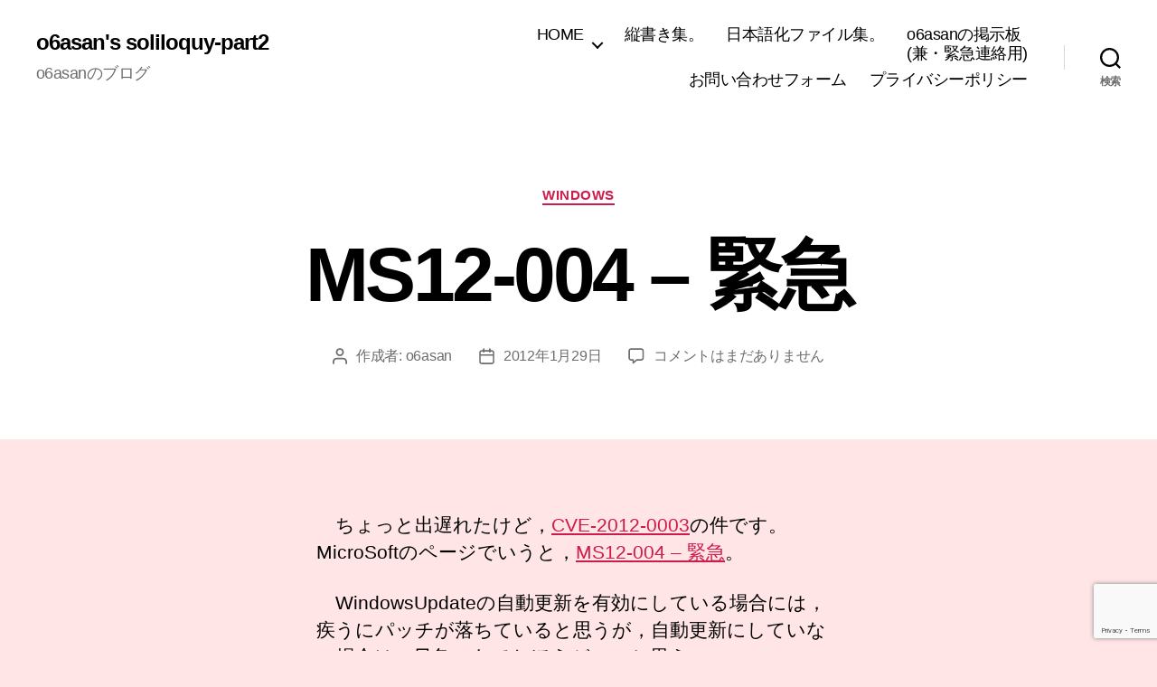

--- FILE ---
content_type: text/html; charset=UTF-8
request_url: https://ja.o6asan.com/2012/01/29/ms12-004-%E7%B7%8A%E6%80%A5/
body_size: 17092
content:
<!DOCTYPE html>

<html class="no-js" lang="ja">

	<head>

		<meta charset="UTF-8">
		<meta name="viewport" content="width=device-width, initial-scale=1.0">

		<link rel="profile" href="https://gmpg.org/xfn/11">

		<title>MS12-004 &#8211; 緊急 &#8211; o6asan&#039;s soliloquy-part2</title>
<meta name='robots' content='max-image-preview:large' />
<link rel="amphtml" href="https://ja.o6asan.com/2012/01/29/ms12-004-%e7%b7%8a%e6%80%a5/amp/" /><meta name="generator" content="AMP for WP 1.1.11"/><link rel="alternate" type="application/rss+xml" title="o6asan&#039;s soliloquy-part2 &raquo; フィード" href="https://ja.o6asan.com/feed/" />
<link rel="alternate" type="application/rss+xml" title="o6asan&#039;s soliloquy-part2 &raquo; コメントフィード" href="https://ja.o6asan.com/comments/feed/" />
<link rel="alternate" type="application/rss+xml" title="o6asan&#039;s soliloquy-part2 &raquo; MS12-004 &#8211; 緊急 のコメントのフィード" href="https://ja.o6asan.com/2012/01/29/ms12-004-%e7%b7%8a%e6%80%a5/feed/" />
<link rel="alternate" title="oEmbed (JSON)" type="application/json+oembed" href="https://ja.o6asan.com/wp-json/oembed/1.0/embed?url=https%3A%2F%2Fja.o6asan.com%2F2012%2F01%2F29%2Fms12-004-%25e7%25b7%258a%25e6%2580%25a5%2F" />
<link rel="alternate" title="oEmbed (XML)" type="text/xml+oembed" href="https://ja.o6asan.com/wp-json/oembed/1.0/embed?url=https%3A%2F%2Fja.o6asan.com%2F2012%2F01%2F29%2Fms12-004-%25e7%25b7%258a%25e6%2580%25a5%2F&#038;format=xml" />
<style id='wp-img-auto-sizes-contain-inline-css'>
img:is([sizes=auto i],[sizes^="auto," i]){contain-intrinsic-size:3000px 1500px}
/*# sourceURL=wp-img-auto-sizes-contain-inline-css */
</style>
<style id='wp-emoji-styles-inline-css'>

	img.wp-smiley, img.emoji {
		display: inline !important;
		border: none !important;
		box-shadow: none !important;
		height: 1em !important;
		width: 1em !important;
		margin: 0 0.07em !important;
		vertical-align: -0.1em !important;
		background: none !important;
		padding: 0 !important;
	}
/*# sourceURL=wp-emoji-styles-inline-css */
</style>
<style id='wp-block-library-inline-css'>
:root{--wp-block-synced-color:#7a00df;--wp-block-synced-color--rgb:122,0,223;--wp-bound-block-color:var(--wp-block-synced-color);--wp-editor-canvas-background:#ddd;--wp-admin-theme-color:#007cba;--wp-admin-theme-color--rgb:0,124,186;--wp-admin-theme-color-darker-10:#006ba1;--wp-admin-theme-color-darker-10--rgb:0,107,160.5;--wp-admin-theme-color-darker-20:#005a87;--wp-admin-theme-color-darker-20--rgb:0,90,135;--wp-admin-border-width-focus:2px}@media (min-resolution:192dpi){:root{--wp-admin-border-width-focus:1.5px}}.wp-element-button{cursor:pointer}:root .has-very-light-gray-background-color{background-color:#eee}:root .has-very-dark-gray-background-color{background-color:#313131}:root .has-very-light-gray-color{color:#eee}:root .has-very-dark-gray-color{color:#313131}:root .has-vivid-green-cyan-to-vivid-cyan-blue-gradient-background{background:linear-gradient(135deg,#00d084,#0693e3)}:root .has-purple-crush-gradient-background{background:linear-gradient(135deg,#34e2e4,#4721fb 50%,#ab1dfe)}:root .has-hazy-dawn-gradient-background{background:linear-gradient(135deg,#faaca8,#dad0ec)}:root .has-subdued-olive-gradient-background{background:linear-gradient(135deg,#fafae1,#67a671)}:root .has-atomic-cream-gradient-background{background:linear-gradient(135deg,#fdd79a,#004a59)}:root .has-nightshade-gradient-background{background:linear-gradient(135deg,#330968,#31cdcf)}:root .has-midnight-gradient-background{background:linear-gradient(135deg,#020381,#2874fc)}:root{--wp--preset--font-size--normal:16px;--wp--preset--font-size--huge:42px}.has-regular-font-size{font-size:1em}.has-larger-font-size{font-size:2.625em}.has-normal-font-size{font-size:var(--wp--preset--font-size--normal)}.has-huge-font-size{font-size:var(--wp--preset--font-size--huge)}.has-text-align-center{text-align:center}.has-text-align-left{text-align:left}.has-text-align-right{text-align:right}.has-fit-text{white-space:nowrap!important}#end-resizable-editor-section{display:none}.aligncenter{clear:both}.items-justified-left{justify-content:flex-start}.items-justified-center{justify-content:center}.items-justified-right{justify-content:flex-end}.items-justified-space-between{justify-content:space-between}.screen-reader-text{border:0;clip-path:inset(50%);height:1px;margin:-1px;overflow:hidden;padding:0;position:absolute;width:1px;word-wrap:normal!important}.screen-reader-text:focus{background-color:#ddd;clip-path:none;color:#444;display:block;font-size:1em;height:auto;left:5px;line-height:normal;padding:15px 23px 14px;text-decoration:none;top:5px;width:auto;z-index:100000}html :where(.has-border-color){border-style:solid}html :where([style*=border-top-color]){border-top-style:solid}html :where([style*=border-right-color]){border-right-style:solid}html :where([style*=border-bottom-color]){border-bottom-style:solid}html :where([style*=border-left-color]){border-left-style:solid}html :where([style*=border-width]){border-style:solid}html :where([style*=border-top-width]){border-top-style:solid}html :where([style*=border-right-width]){border-right-style:solid}html :where([style*=border-bottom-width]){border-bottom-style:solid}html :where([style*=border-left-width]){border-left-style:solid}html :where(img[class*=wp-image-]){height:auto;max-width:100%}:where(figure){margin:0 0 1em}html :where(.is-position-sticky){--wp-admin--admin-bar--position-offset:var(--wp-admin--admin-bar--height,0px)}@media screen and (max-width:600px){html :where(.is-position-sticky){--wp-admin--admin-bar--position-offset:0px}}

/*# sourceURL=wp-block-library-inline-css */
</style><style id='global-styles-inline-css'>
:root{--wp--preset--aspect-ratio--square: 1;--wp--preset--aspect-ratio--4-3: 4/3;--wp--preset--aspect-ratio--3-4: 3/4;--wp--preset--aspect-ratio--3-2: 3/2;--wp--preset--aspect-ratio--2-3: 2/3;--wp--preset--aspect-ratio--16-9: 16/9;--wp--preset--aspect-ratio--9-16: 9/16;--wp--preset--color--black: #000000;--wp--preset--color--cyan-bluish-gray: #abb8c3;--wp--preset--color--white: #ffffff;--wp--preset--color--pale-pink: #f78da7;--wp--preset--color--vivid-red: #cf2e2e;--wp--preset--color--luminous-vivid-orange: #ff6900;--wp--preset--color--luminous-vivid-amber: #fcb900;--wp--preset--color--light-green-cyan: #7bdcb5;--wp--preset--color--vivid-green-cyan: #00d084;--wp--preset--color--pale-cyan-blue: #8ed1fc;--wp--preset--color--vivid-cyan-blue: #0693e3;--wp--preset--color--vivid-purple: #9b51e0;--wp--preset--color--accent: #cf1a4b;--wp--preset--color--primary: #000000;--wp--preset--color--secondary: #ac3939;--wp--preset--color--subtle-background: #f7b9b9;--wp--preset--color--background: #ffe5e5;--wp--preset--gradient--vivid-cyan-blue-to-vivid-purple: linear-gradient(135deg,rgb(6,147,227) 0%,rgb(155,81,224) 100%);--wp--preset--gradient--light-green-cyan-to-vivid-green-cyan: linear-gradient(135deg,rgb(122,220,180) 0%,rgb(0,208,130) 100%);--wp--preset--gradient--luminous-vivid-amber-to-luminous-vivid-orange: linear-gradient(135deg,rgb(252,185,0) 0%,rgb(255,105,0) 100%);--wp--preset--gradient--luminous-vivid-orange-to-vivid-red: linear-gradient(135deg,rgb(255,105,0) 0%,rgb(207,46,46) 100%);--wp--preset--gradient--very-light-gray-to-cyan-bluish-gray: linear-gradient(135deg,rgb(238,238,238) 0%,rgb(169,184,195) 100%);--wp--preset--gradient--cool-to-warm-spectrum: linear-gradient(135deg,rgb(74,234,220) 0%,rgb(151,120,209) 20%,rgb(207,42,186) 40%,rgb(238,44,130) 60%,rgb(251,105,98) 80%,rgb(254,248,76) 100%);--wp--preset--gradient--blush-light-purple: linear-gradient(135deg,rgb(255,206,236) 0%,rgb(152,150,240) 100%);--wp--preset--gradient--blush-bordeaux: linear-gradient(135deg,rgb(254,205,165) 0%,rgb(254,45,45) 50%,rgb(107,0,62) 100%);--wp--preset--gradient--luminous-dusk: linear-gradient(135deg,rgb(255,203,112) 0%,rgb(199,81,192) 50%,rgb(65,88,208) 100%);--wp--preset--gradient--pale-ocean: linear-gradient(135deg,rgb(255,245,203) 0%,rgb(182,227,212) 50%,rgb(51,167,181) 100%);--wp--preset--gradient--electric-grass: linear-gradient(135deg,rgb(202,248,128) 0%,rgb(113,206,126) 100%);--wp--preset--gradient--midnight: linear-gradient(135deg,rgb(2,3,129) 0%,rgb(40,116,252) 100%);--wp--preset--font-size--small: 18px;--wp--preset--font-size--medium: 20px;--wp--preset--font-size--large: 26.25px;--wp--preset--font-size--x-large: 42px;--wp--preset--font-size--normal: 21px;--wp--preset--font-size--larger: 32px;--wp--preset--spacing--20: 0.44rem;--wp--preset--spacing--30: 0.67rem;--wp--preset--spacing--40: 1rem;--wp--preset--spacing--50: 1.5rem;--wp--preset--spacing--60: 2.25rem;--wp--preset--spacing--70: 3.38rem;--wp--preset--spacing--80: 5.06rem;--wp--preset--shadow--natural: 6px 6px 9px rgba(0, 0, 0, 0.2);--wp--preset--shadow--deep: 12px 12px 50px rgba(0, 0, 0, 0.4);--wp--preset--shadow--sharp: 6px 6px 0px rgba(0, 0, 0, 0.2);--wp--preset--shadow--outlined: 6px 6px 0px -3px rgb(255, 255, 255), 6px 6px rgb(0, 0, 0);--wp--preset--shadow--crisp: 6px 6px 0px rgb(0, 0, 0);}:where(.is-layout-flex){gap: 0.5em;}:where(.is-layout-grid){gap: 0.5em;}body .is-layout-flex{display: flex;}.is-layout-flex{flex-wrap: wrap;align-items: center;}.is-layout-flex > :is(*, div){margin: 0;}body .is-layout-grid{display: grid;}.is-layout-grid > :is(*, div){margin: 0;}:where(.wp-block-columns.is-layout-flex){gap: 2em;}:where(.wp-block-columns.is-layout-grid){gap: 2em;}:where(.wp-block-post-template.is-layout-flex){gap: 1.25em;}:where(.wp-block-post-template.is-layout-grid){gap: 1.25em;}.has-black-color{color: var(--wp--preset--color--black) !important;}.has-cyan-bluish-gray-color{color: var(--wp--preset--color--cyan-bluish-gray) !important;}.has-white-color{color: var(--wp--preset--color--white) !important;}.has-pale-pink-color{color: var(--wp--preset--color--pale-pink) !important;}.has-vivid-red-color{color: var(--wp--preset--color--vivid-red) !important;}.has-luminous-vivid-orange-color{color: var(--wp--preset--color--luminous-vivid-orange) !important;}.has-luminous-vivid-amber-color{color: var(--wp--preset--color--luminous-vivid-amber) !important;}.has-light-green-cyan-color{color: var(--wp--preset--color--light-green-cyan) !important;}.has-vivid-green-cyan-color{color: var(--wp--preset--color--vivid-green-cyan) !important;}.has-pale-cyan-blue-color{color: var(--wp--preset--color--pale-cyan-blue) !important;}.has-vivid-cyan-blue-color{color: var(--wp--preset--color--vivid-cyan-blue) !important;}.has-vivid-purple-color{color: var(--wp--preset--color--vivid-purple) !important;}.has-black-background-color{background-color: var(--wp--preset--color--black) !important;}.has-cyan-bluish-gray-background-color{background-color: var(--wp--preset--color--cyan-bluish-gray) !important;}.has-white-background-color{background-color: var(--wp--preset--color--white) !important;}.has-pale-pink-background-color{background-color: var(--wp--preset--color--pale-pink) !important;}.has-vivid-red-background-color{background-color: var(--wp--preset--color--vivid-red) !important;}.has-luminous-vivid-orange-background-color{background-color: var(--wp--preset--color--luminous-vivid-orange) !important;}.has-luminous-vivid-amber-background-color{background-color: var(--wp--preset--color--luminous-vivid-amber) !important;}.has-light-green-cyan-background-color{background-color: var(--wp--preset--color--light-green-cyan) !important;}.has-vivid-green-cyan-background-color{background-color: var(--wp--preset--color--vivid-green-cyan) !important;}.has-pale-cyan-blue-background-color{background-color: var(--wp--preset--color--pale-cyan-blue) !important;}.has-vivid-cyan-blue-background-color{background-color: var(--wp--preset--color--vivid-cyan-blue) !important;}.has-vivid-purple-background-color{background-color: var(--wp--preset--color--vivid-purple) !important;}.has-black-border-color{border-color: var(--wp--preset--color--black) !important;}.has-cyan-bluish-gray-border-color{border-color: var(--wp--preset--color--cyan-bluish-gray) !important;}.has-white-border-color{border-color: var(--wp--preset--color--white) !important;}.has-pale-pink-border-color{border-color: var(--wp--preset--color--pale-pink) !important;}.has-vivid-red-border-color{border-color: var(--wp--preset--color--vivid-red) !important;}.has-luminous-vivid-orange-border-color{border-color: var(--wp--preset--color--luminous-vivid-orange) !important;}.has-luminous-vivid-amber-border-color{border-color: var(--wp--preset--color--luminous-vivid-amber) !important;}.has-light-green-cyan-border-color{border-color: var(--wp--preset--color--light-green-cyan) !important;}.has-vivid-green-cyan-border-color{border-color: var(--wp--preset--color--vivid-green-cyan) !important;}.has-pale-cyan-blue-border-color{border-color: var(--wp--preset--color--pale-cyan-blue) !important;}.has-vivid-cyan-blue-border-color{border-color: var(--wp--preset--color--vivid-cyan-blue) !important;}.has-vivid-purple-border-color{border-color: var(--wp--preset--color--vivid-purple) !important;}.has-vivid-cyan-blue-to-vivid-purple-gradient-background{background: var(--wp--preset--gradient--vivid-cyan-blue-to-vivid-purple) !important;}.has-light-green-cyan-to-vivid-green-cyan-gradient-background{background: var(--wp--preset--gradient--light-green-cyan-to-vivid-green-cyan) !important;}.has-luminous-vivid-amber-to-luminous-vivid-orange-gradient-background{background: var(--wp--preset--gradient--luminous-vivid-amber-to-luminous-vivid-orange) !important;}.has-luminous-vivid-orange-to-vivid-red-gradient-background{background: var(--wp--preset--gradient--luminous-vivid-orange-to-vivid-red) !important;}.has-very-light-gray-to-cyan-bluish-gray-gradient-background{background: var(--wp--preset--gradient--very-light-gray-to-cyan-bluish-gray) !important;}.has-cool-to-warm-spectrum-gradient-background{background: var(--wp--preset--gradient--cool-to-warm-spectrum) !important;}.has-blush-light-purple-gradient-background{background: var(--wp--preset--gradient--blush-light-purple) !important;}.has-blush-bordeaux-gradient-background{background: var(--wp--preset--gradient--blush-bordeaux) !important;}.has-luminous-dusk-gradient-background{background: var(--wp--preset--gradient--luminous-dusk) !important;}.has-pale-ocean-gradient-background{background: var(--wp--preset--gradient--pale-ocean) !important;}.has-electric-grass-gradient-background{background: var(--wp--preset--gradient--electric-grass) !important;}.has-midnight-gradient-background{background: var(--wp--preset--gradient--midnight) !important;}.has-small-font-size{font-size: var(--wp--preset--font-size--small) !important;}.has-medium-font-size{font-size: var(--wp--preset--font-size--medium) !important;}.has-large-font-size{font-size: var(--wp--preset--font-size--large) !important;}.has-x-large-font-size{font-size: var(--wp--preset--font-size--x-large) !important;}
/*# sourceURL=global-styles-inline-css */
</style>

<style id='classic-theme-styles-inline-css'>
/*! This file is auto-generated */
.wp-block-button__link{color:#fff;background-color:#32373c;border-radius:9999px;box-shadow:none;text-decoration:none;padding:calc(.667em + 2px) calc(1.333em + 2px);font-size:1.125em}.wp-block-file__button{background:#32373c;color:#fff;text-decoration:none}
/*# sourceURL=/wp-includes/css/classic-themes.min.css */
</style>
<link rel='stylesheet' id='contact-form-7-css' href='https://ja.o6asan.com/wp-content/plugins/contact-form-7/includes/css/styles.css?ver=6.1.4' media='all' />
<link rel='stylesheet' id='twentytwenty-style-css' href='https://ja.o6asan.com/wp-content/themes/twentytwenty/style.css?ver=3.0' media='all' />
<style id='twentytwenty-style-inline-css'>
.color-accent,.color-accent-hover:hover,.color-accent-hover:focus,:root .has-accent-color,.has-drop-cap:not(:focus):first-letter,.wp-block-button.is-style-outline,a { color: #cf1a4b; }blockquote,.border-color-accent,.border-color-accent-hover:hover,.border-color-accent-hover:focus { border-color: #cf1a4b; }button,.button,.faux-button,.wp-block-button__link,.wp-block-file .wp-block-file__button,input[type="button"],input[type="reset"],input[type="submit"],.bg-accent,.bg-accent-hover:hover,.bg-accent-hover:focus,:root .has-accent-background-color,.comment-reply-link { background-color: #cf1a4b; }.fill-children-accent,.fill-children-accent * { fill: #cf1a4b; }:root .has-background-color,button,.button,.faux-button,.wp-block-button__link,.wp-block-file__button,input[type="button"],input[type="reset"],input[type="submit"],.wp-block-button,.comment-reply-link,.has-background.has-primary-background-color:not(.has-text-color),.has-background.has-primary-background-color *:not(.has-text-color),.has-background.has-accent-background-color:not(.has-text-color),.has-background.has-accent-background-color *:not(.has-text-color) { color: #ffe5e5; }:root .has-background-background-color { background-color: #ffe5e5; }body,.entry-title a,:root .has-primary-color { color: #000000; }:root .has-primary-background-color { background-color: #000000; }cite,figcaption,.wp-caption-text,.post-meta,.entry-content .wp-block-archives li,.entry-content .wp-block-categories li,.entry-content .wp-block-latest-posts li,.wp-block-latest-comments__comment-date,.wp-block-latest-posts__post-date,.wp-block-embed figcaption,.wp-block-image figcaption,.wp-block-pullquote cite,.comment-metadata,.comment-respond .comment-notes,.comment-respond .logged-in-as,.pagination .dots,.entry-content hr:not(.has-background),hr.styled-separator,:root .has-secondary-color { color: #ac3939; }:root .has-secondary-background-color { background-color: #ac3939; }pre,fieldset,input,textarea,table,table *,hr { border-color: #f7b9b9; }caption,code,code,kbd,samp,.wp-block-table.is-style-stripes tbody tr:nth-child(odd),:root .has-subtle-background-background-color { background-color: #f7b9b9; }.wp-block-table.is-style-stripes { border-bottom-color: #f7b9b9; }.wp-block-latest-posts.is-grid li { border-top-color: #f7b9b9; }:root .has-subtle-background-color { color: #f7b9b9; }body:not(.overlay-header) .primary-menu > li > a,body:not(.overlay-header) .primary-menu > li > .icon,.modal-menu a,.footer-menu a, .footer-widgets a:where(:not(.wp-block-button__link)),#site-footer .wp-block-button.is-style-outline,.wp-block-pullquote:before,.singular:not(.overlay-header) .entry-header a,.archive-header a,.header-footer-group .color-accent,.header-footer-group .color-accent-hover:hover { color: #cd2653; }.social-icons a,#site-footer button:not(.toggle),#site-footer .button,#site-footer .faux-button,#site-footer .wp-block-button__link,#site-footer .wp-block-file__button,#site-footer input[type="button"],#site-footer input[type="reset"],#site-footer input[type="submit"] { background-color: #cd2653; }.header-footer-group,body:not(.overlay-header) #site-header .toggle,.menu-modal .toggle { color: #000000; }body:not(.overlay-header) .primary-menu ul { background-color: #000000; }body:not(.overlay-header) .primary-menu > li > ul:after { border-bottom-color: #000000; }body:not(.overlay-header) .primary-menu ul ul:after { border-left-color: #000000; }.site-description,body:not(.overlay-header) .toggle-inner .toggle-text,.widget .post-date,.widget .rss-date,.widget_archive li,.widget_categories li,.widget cite,.widget_pages li,.widget_meta li,.widget_nav_menu li,.powered-by-wordpress,.footer-credits .privacy-policy,.to-the-top,.singular .entry-header .post-meta,.singular:not(.overlay-header) .entry-header .post-meta a { color: #6d6d6d; }.header-footer-group pre,.header-footer-group fieldset,.header-footer-group input,.header-footer-group textarea,.header-footer-group table,.header-footer-group table *,.footer-nav-widgets-wrapper,#site-footer,.menu-modal nav *,.footer-widgets-outer-wrapper,.footer-top { border-color: #dcd7ca; }.header-footer-group table caption,body:not(.overlay-header) .header-inner .toggle-wrapper::before { background-color: #dcd7ca; }
body,input,textarea,button,.button,.faux-button,.faux-button.more-link,.wp-block-button__link,.wp-block-file__button,.has-drop-cap:not(:focus)::first-letter,.entry-content .wp-block-archives,.entry-content .wp-block-categories,.entry-content .wp-block-cover-image,.entry-content .wp-block-cover-image p,.entry-content .wp-block-latest-comments,.entry-content .wp-block-latest-posts,.entry-content .wp-block-pullquote,.entry-content .wp-block-quote.is-large,.entry-content .wp-block-quote.is-style-large,.entry-content .wp-block-archives *,.entry-content .wp-block-categories *,.entry-content .wp-block-latest-posts *,.entry-content .wp-block-latest-comments *,.entry-content,.entry-content h1,.entry-content h2,.entry-content h3,.entry-content h4,.entry-content h5,.entry-content h6,.entry-content p,.entry-content ol,.entry-content ul,.entry-content dl,.entry-content dt,.entry-content cite,.entry-content figcaption,.entry-content table,.entry-content address,.entry-content .wp-caption-text,.entry-content .wp-block-file,.comment-content p,.comment-content ol,.comment-content ul,.comment-content dl,.comment-content dt,.comment-content cite,.comment-content figcaption,.comment-content .wp-caption-text,.widget_text p,.widget_text ol,.widget_text ul,.widget_text dl,.widget_text dt,.widget-content .rssSummary,.widget-content cite,.widget-content figcaption,.widget-content .wp-caption-text { font-family: sans-serif; }
/*# sourceURL=twentytwenty-style-inline-css */
</style>
<link rel='stylesheet' id='twentytwenty-fonts-css' href='https://ja.o6asan.com/wp-content/themes/twentytwenty/assets/css/font-inter.css?ver=3.0' media='all' />
<link rel='stylesheet' id='twentytwenty-print-style-css' href='https://ja.o6asan.com/wp-content/themes/twentytwenty/print.css?ver=3.0' media='print' />
<script src="https://ja.o6asan.com/wp-content/themes/twentytwenty/assets/js/index.js?ver=3.0" id="twentytwenty-js-js" defer data-wp-strategy="defer"></script>
<link rel="https://api.w.org/" href="https://ja.o6asan.com/wp-json/" /><link rel="alternate" title="JSON" type="application/json" href="https://ja.o6asan.com/wp-json/wp/v2/posts/3745" /><link rel="EditURI" type="application/rsd+xml" title="RSD" href="https://ja.o6asan.com/xmlrpc.php?rsd" />
<meta name="generator" content="WordPress 6.9" />
<link rel="canonical" href="https://ja.o6asan.com/2012/01/29/ms12-004-%e7%b7%8a%e6%80%a5/" />
<link rel='shortlink' href='https://ja.o6asan.com/?p=3745' />
<script>
document.documentElement.className = document.documentElement.className.replace( 'no-js', 'js' );
//# sourceURL=twentytwenty_no_js_class
</script>
<style>.recentcomments a{display:inline !important;padding:0 !important;margin:0 !important;}</style><style id="custom-background-css">
body.custom-background { background-color: #ffe5e5; }
</style>
	<link rel="icon" href="https://ja.o6asan.com/wp-content/uploads/sites/3/cropped-favicon-1-32x32.png" sizes="32x32" />
<link rel="icon" href="https://ja.o6asan.com/wp-content/uploads/sites/3/cropped-favicon-1-192x192.png" sizes="192x192" />
<link rel="apple-touch-icon" href="https://ja.o6asan.com/wp-content/uploads/sites/3/cropped-favicon-1-180x180.png" />
<meta name="msapplication-TileImage" content="https://ja.o6asan.com/wp-content/uploads/sites/3/cropped-favicon-1-270x270.png" />

	</head>

	<body class="wp-singular post-template-default single single-post postid-3745 single-format-standard custom-background wp-embed-responsive wp-theme-twentytwenty singular enable-search-modal missing-post-thumbnail has-single-pagination showing-comments show-avatars footer-top-visible">

		<a class="skip-link screen-reader-text" href="#site-content">コンテンツへスキップ</a>
		<header id="site-header" class="header-footer-group">

			<div class="header-inner section-inner">

				<div class="header-titles-wrapper">

					
						<button class="toggle search-toggle mobile-search-toggle" data-toggle-target=".search-modal" data-toggle-body-class="showing-search-modal" data-set-focus=".search-modal .search-field" aria-expanded="false">
							<span class="toggle-inner">
								<span class="toggle-icon">
									<svg class="svg-icon" aria-hidden="true" role="img" focusable="false" xmlns="http://www.w3.org/2000/svg" width="23" height="23" viewBox="0 0 23 23"><path d="M38.710696,48.0601792 L43,52.3494831 L41.3494831,54 L37.0601792,49.710696 C35.2632422,51.1481185 32.9839107,52.0076499 30.5038249,52.0076499 C24.7027226,52.0076499 20,47.3049272 20,41.5038249 C20,35.7027226 24.7027226,31 30.5038249,31 C36.3049272,31 41.0076499,35.7027226 41.0076499,41.5038249 C41.0076499,43.9839107 40.1481185,46.2632422 38.710696,48.0601792 Z M36.3875844,47.1716785 C37.8030221,45.7026647 38.6734666,43.7048964 38.6734666,41.5038249 C38.6734666,36.9918565 35.0157934,33.3341833 30.5038249,33.3341833 C25.9918565,33.3341833 22.3341833,36.9918565 22.3341833,41.5038249 C22.3341833,46.0157934 25.9918565,49.6734666 30.5038249,49.6734666 C32.7048964,49.6734666 34.7026647,48.8030221 36.1716785,47.3875844 C36.2023931,47.347638 36.2360451,47.3092237 36.2726343,47.2726343 C36.3092237,47.2360451 36.347638,47.2023931 36.3875844,47.1716785 Z" transform="translate(-20 -31)" /></svg>								</span>
								<span class="toggle-text">検索</span>
							</span>
						</button><!-- .search-toggle -->

					
					<div class="header-titles">

						<div class="site-title faux-heading"><a href="https://ja.o6asan.com/" rel="home">o6asan&#039;s soliloquy-part2</a></div><div class="site-description">o6asanのブログ</div><!-- .site-description -->
					</div><!-- .header-titles -->

					<button class="toggle nav-toggle mobile-nav-toggle" data-toggle-target=".menu-modal"  data-toggle-body-class="showing-menu-modal" aria-expanded="false" data-set-focus=".close-nav-toggle">
						<span class="toggle-inner">
							<span class="toggle-icon">
								<svg class="svg-icon" aria-hidden="true" role="img" focusable="false" xmlns="http://www.w3.org/2000/svg" width="26" height="7" viewBox="0 0 26 7"><path fill-rule="evenodd" d="M332.5,45 C330.567003,45 329,43.4329966 329,41.5 C329,39.5670034 330.567003,38 332.5,38 C334.432997,38 336,39.5670034 336,41.5 C336,43.4329966 334.432997,45 332.5,45 Z M342,45 C340.067003,45 338.5,43.4329966 338.5,41.5 C338.5,39.5670034 340.067003,38 342,38 C343.932997,38 345.5,39.5670034 345.5,41.5 C345.5,43.4329966 343.932997,45 342,45 Z M351.5,45 C349.567003,45 348,43.4329966 348,41.5 C348,39.5670034 349.567003,38 351.5,38 C353.432997,38 355,39.5670034 355,41.5 C355,43.4329966 353.432997,45 351.5,45 Z" transform="translate(-329 -38)" /></svg>							</span>
							<span class="toggle-text">メニュー</span>
						</span>
					</button><!-- .nav-toggle -->

				</div><!-- .header-titles-wrapper -->

				<div class="header-navigation-wrapper">

					
							<nav class="primary-menu-wrapper" aria-label="水平方向">

								<ul class="primary-menu reset-list-style">

								<li id="menu-item-7468" class="menu-item menu-item-type-custom menu-item-object-custom menu-item-has-children menu-item-7468"><a href="https://o6asan.com">HOME</a><span class="icon"></span>
<ul class="sub-menu">
	<li id="menu-item-7469" class="menu-item menu-item-type-custom menu-item-object-custom menu-item-7469"><a href="https://o6asan.com">本家</a></li>
	<li id="menu-item-7470" class="menu-item menu-item-type-custom menu-item-object-custom menu-item-7470"><a href="https://en.o6asan.com">ブログ（英語）</a></li>
</ul>
</li>
<li id="menu-item-7473" class="menu-item menu-item-type-post_type menu-item-object-page menu-item-7473"><a href="https://ja.o6asan.com/%e7%b8%a6%e6%9b%b8%e3%81%8d%e9%9b%86%e3%80%82/">縦書き集。</a></li>
<li id="menu-item-7474" class="menu-item menu-item-type-post_type menu-item-object-page menu-item-7474"><a href="https://ja.o6asan.com/%e6%97%a5%e6%9c%ac%e8%aa%9e%e5%8c%96%e3%83%95%e3%82%a1%e3%82%a4%e3%83%ab%e9%9b%86%e3%80%82/">日本語化ファイル集。</a></li>
<li id="menu-item-8411" class="menu-item menu-item-type-custom menu-item-object-custom menu-item-8411"><a href="http://o6asanforum2.starfree.jp/">o6asanの掲示板<br>(兼・緊急連絡用)</a></li>
<li id="menu-item-7476" class="menu-item menu-item-type-post_type menu-item-object-page menu-item-7476"><a href="https://ja.o6asan.com/%e3%81%8a%e5%95%8f%e3%81%84%e5%90%88%e3%82%8f%e3%81%9b%e3%83%95%e3%82%a9%e3%83%bc%e3%83%a0/">お問い合わせフォーム</a></li>
<li id="menu-item-14519" class="menu-item menu-item-type-post_type menu-item-object-page menu-item-privacy-policy menu-item-14519"><a rel="privacy-policy" href="https://ja.o6asan.com/%e3%83%97%e3%83%a9%e3%82%a4%e3%83%90%e3%82%b7%e3%83%bc%e3%83%9d%e3%83%aa%e3%82%b7%e3%83%bc/">プライバシーポリシー</a></li>

								</ul>

							</nav><!-- .primary-menu-wrapper -->

						
						<div class="header-toggles hide-no-js">

						
							<div class="toggle-wrapper search-toggle-wrapper">

								<button class="toggle search-toggle desktop-search-toggle" data-toggle-target=".search-modal" data-toggle-body-class="showing-search-modal" data-set-focus=".search-modal .search-field" aria-expanded="false">
									<span class="toggle-inner">
										<svg class="svg-icon" aria-hidden="true" role="img" focusable="false" xmlns="http://www.w3.org/2000/svg" width="23" height="23" viewBox="0 0 23 23"><path d="M38.710696,48.0601792 L43,52.3494831 L41.3494831,54 L37.0601792,49.710696 C35.2632422,51.1481185 32.9839107,52.0076499 30.5038249,52.0076499 C24.7027226,52.0076499 20,47.3049272 20,41.5038249 C20,35.7027226 24.7027226,31 30.5038249,31 C36.3049272,31 41.0076499,35.7027226 41.0076499,41.5038249 C41.0076499,43.9839107 40.1481185,46.2632422 38.710696,48.0601792 Z M36.3875844,47.1716785 C37.8030221,45.7026647 38.6734666,43.7048964 38.6734666,41.5038249 C38.6734666,36.9918565 35.0157934,33.3341833 30.5038249,33.3341833 C25.9918565,33.3341833 22.3341833,36.9918565 22.3341833,41.5038249 C22.3341833,46.0157934 25.9918565,49.6734666 30.5038249,49.6734666 C32.7048964,49.6734666 34.7026647,48.8030221 36.1716785,47.3875844 C36.2023931,47.347638 36.2360451,47.3092237 36.2726343,47.2726343 C36.3092237,47.2360451 36.347638,47.2023931 36.3875844,47.1716785 Z" transform="translate(-20 -31)" /></svg>										<span class="toggle-text">検索</span>
									</span>
								</button><!-- .search-toggle -->

							</div>

							
						</div><!-- .header-toggles -->
						
				</div><!-- .header-navigation-wrapper -->

			</div><!-- .header-inner -->

			<div class="search-modal cover-modal header-footer-group" data-modal-target-string=".search-modal" role="dialog" aria-modal="true" aria-label="検索">

	<div class="search-modal-inner modal-inner">

		<div class="section-inner">

			<form role="search" aria-label="検索対象:" method="get" class="search-form" action="https://ja.o6asan.com/">
	<label for="search-form-1">
		<span class="screen-reader-text">
			検索対象:		</span>
		<input type="search" id="search-form-1" class="search-field" placeholder="検索&hellip;" value="" name="s" />
	</label>
	<input type="submit" class="search-submit" value="検索" />
</form>

			<button class="toggle search-untoggle close-search-toggle fill-children-current-color" data-toggle-target=".search-modal" data-toggle-body-class="showing-search-modal" data-set-focus=".search-modal .search-field">
				<span class="screen-reader-text">
					検索を閉じる				</span>
				<svg class="svg-icon" aria-hidden="true" role="img" focusable="false" xmlns="http://www.w3.org/2000/svg" width="16" height="16" viewBox="0 0 16 16"><polygon fill="" fill-rule="evenodd" points="6.852 7.649 .399 1.195 1.445 .149 7.899 6.602 14.352 .149 15.399 1.195 8.945 7.649 15.399 14.102 14.352 15.149 7.899 8.695 1.445 15.149 .399 14.102" /></svg>			</button><!-- .search-toggle -->

		</div><!-- .section-inner -->

	</div><!-- .search-modal-inner -->

</div><!-- .menu-modal -->

		</header><!-- #site-header -->

		
<div class="menu-modal cover-modal header-footer-group" data-modal-target-string=".menu-modal">

	<div class="menu-modal-inner modal-inner">

		<div class="menu-wrapper section-inner">

			<div class="menu-top">

				<button class="toggle close-nav-toggle fill-children-current-color" data-toggle-target=".menu-modal" data-toggle-body-class="showing-menu-modal" data-set-focus=".menu-modal">
					<span class="toggle-text">メニューを閉じる</span>
					<svg class="svg-icon" aria-hidden="true" role="img" focusable="false" xmlns="http://www.w3.org/2000/svg" width="16" height="16" viewBox="0 0 16 16"><polygon fill="" fill-rule="evenodd" points="6.852 7.649 .399 1.195 1.445 .149 7.899 6.602 14.352 .149 15.399 1.195 8.945 7.649 15.399 14.102 14.352 15.149 7.899 8.695 1.445 15.149 .399 14.102" /></svg>				</button><!-- .nav-toggle -->

				
					<nav class="mobile-menu" aria-label="モバイル">

						<ul class="modal-menu reset-list-style">

						<li class="menu-item menu-item-type-custom menu-item-object-custom menu-item-has-children menu-item-7468"><div class="ancestor-wrapper"><a href="https://o6asan.com">HOME</a><button class="toggle sub-menu-toggle fill-children-current-color" data-toggle-target=".menu-modal .menu-item-7468 > .sub-menu" data-toggle-type="slidetoggle" data-toggle-duration="250" aria-expanded="false"><span class="screen-reader-text">サブメニューを表示</span><svg class="svg-icon" aria-hidden="true" role="img" focusable="false" xmlns="http://www.w3.org/2000/svg" width="20" height="12" viewBox="0 0 20 12"><polygon fill="" fill-rule="evenodd" points="1319.899 365.778 1327.678 358 1329.799 360.121 1319.899 370.021 1310 360.121 1312.121 358" transform="translate(-1310 -358)" /></svg></button></div><!-- .ancestor-wrapper -->
<ul class="sub-menu">
	<li class="menu-item menu-item-type-custom menu-item-object-custom menu-item-7469"><div class="ancestor-wrapper"><a href="https://o6asan.com">本家</a></div><!-- .ancestor-wrapper --></li>
	<li class="menu-item menu-item-type-custom menu-item-object-custom menu-item-7470"><div class="ancestor-wrapper"><a href="https://en.o6asan.com">ブログ（英語）</a></div><!-- .ancestor-wrapper --></li>
</ul>
</li>
<li class="menu-item menu-item-type-post_type menu-item-object-page menu-item-7473"><div class="ancestor-wrapper"><a href="https://ja.o6asan.com/%e7%b8%a6%e6%9b%b8%e3%81%8d%e9%9b%86%e3%80%82/">縦書き集。</a></div><!-- .ancestor-wrapper --></li>
<li class="menu-item menu-item-type-post_type menu-item-object-page menu-item-7474"><div class="ancestor-wrapper"><a href="https://ja.o6asan.com/%e6%97%a5%e6%9c%ac%e8%aa%9e%e5%8c%96%e3%83%95%e3%82%a1%e3%82%a4%e3%83%ab%e9%9b%86%e3%80%82/">日本語化ファイル集。</a></div><!-- .ancestor-wrapper --></li>
<li class="menu-item menu-item-type-custom menu-item-object-custom menu-item-8411"><div class="ancestor-wrapper"><a href="http://o6asanforum2.starfree.jp/">o6asanの掲示板<br>(兼・緊急連絡用)</a></div><!-- .ancestor-wrapper --></li>
<li class="menu-item menu-item-type-post_type menu-item-object-page menu-item-7476"><div class="ancestor-wrapper"><a href="https://ja.o6asan.com/%e3%81%8a%e5%95%8f%e3%81%84%e5%90%88%e3%82%8f%e3%81%9b%e3%83%95%e3%82%a9%e3%83%bc%e3%83%a0/">お問い合わせフォーム</a></div><!-- .ancestor-wrapper --></li>
<li class="menu-item menu-item-type-post_type menu-item-object-page menu-item-privacy-policy menu-item-14519"><div class="ancestor-wrapper"><a rel="privacy-policy" href="https://ja.o6asan.com/%e3%83%97%e3%83%a9%e3%82%a4%e3%83%90%e3%82%b7%e3%83%bc%e3%83%9d%e3%83%aa%e3%82%b7%e3%83%bc/">プライバシーポリシー</a></div><!-- .ancestor-wrapper --></li>

						</ul>

					</nav>

					
			</div><!-- .menu-top -->

			<div class="menu-bottom">

				
			</div><!-- .menu-bottom -->

		</div><!-- .menu-wrapper -->

	</div><!-- .menu-modal-inner -->

</div><!-- .menu-modal -->

<main id="site-content">

	
<article class="post-3745 post type-post status-publish format-standard hentry category-windows tag-vulnerability" id="post-3745">

	
<header class="entry-header has-text-align-center header-footer-group">

	<div class="entry-header-inner section-inner medium">

		
			<div class="entry-categories">
				<span class="screen-reader-text">
					カテゴリー				</span>
				<div class="entry-categories-inner">
					<a href="https://ja.o6asan.com/category/windows/" rel="category tag">Windows</a>				</div><!-- .entry-categories-inner -->
			</div><!-- .entry-categories -->

			<h1 class="entry-title">MS12-004 &#8211; 緊急</h1>
		<div class="post-meta-wrapper post-meta-single post-meta-single-top">

			<ul class="post-meta">

									<li class="post-author meta-wrapper">
						<span class="meta-icon">
							<span class="screen-reader-text">
								投稿者							</span>
							<svg class="svg-icon" aria-hidden="true" role="img" focusable="false" xmlns="http://www.w3.org/2000/svg" width="18" height="20" viewBox="0 0 18 20"><path fill="" d="M18,19 C18,19.5522847 17.5522847,20 17,20 C16.4477153,20 16,19.5522847 16,19 L16,17 C16,15.3431458 14.6568542,14 13,14 L5,14 C3.34314575,14 2,15.3431458 2,17 L2,19 C2,19.5522847 1.55228475,20 1,20 C0.44771525,20 0,19.5522847 0,19 L0,17 C0,14.2385763 2.23857625,12 5,12 L13,12 C15.7614237,12 18,14.2385763 18,17 L18,19 Z M9,10 C6.23857625,10 4,7.76142375 4,5 C4,2.23857625 6.23857625,0 9,0 C11.7614237,0 14,2.23857625 14,5 C14,7.76142375 11.7614237,10 9,10 Z M9,8 C10.6568542,8 12,6.65685425 12,5 C12,3.34314575 10.6568542,2 9,2 C7.34314575,2 6,3.34314575 6,5 C6,6.65685425 7.34314575,8 9,8 Z" /></svg>						</span>
						<span class="meta-text">
							作成者: <a href="https://ja.o6asan.com/author/fukube/">o6asan</a>						</span>
					</li>
										<li class="post-date meta-wrapper">
						<span class="meta-icon">
							<span class="screen-reader-text">
								投稿日							</span>
							<svg class="svg-icon" aria-hidden="true" role="img" focusable="false" xmlns="http://www.w3.org/2000/svg" width="18" height="19" viewBox="0 0 18 19"><path fill="" d="M4.60069444,4.09375 L3.25,4.09375 C2.47334957,4.09375 1.84375,4.72334957 1.84375,5.5 L1.84375,7.26736111 L16.15625,7.26736111 L16.15625,5.5 C16.15625,4.72334957 15.5266504,4.09375 14.75,4.09375 L13.3993056,4.09375 L13.3993056,4.55555556 C13.3993056,5.02154581 13.0215458,5.39930556 12.5555556,5.39930556 C12.0895653,5.39930556 11.7118056,5.02154581 11.7118056,4.55555556 L11.7118056,4.09375 L6.28819444,4.09375 L6.28819444,4.55555556 C6.28819444,5.02154581 5.9104347,5.39930556 5.44444444,5.39930556 C4.97845419,5.39930556 4.60069444,5.02154581 4.60069444,4.55555556 L4.60069444,4.09375 Z M6.28819444,2.40625 L11.7118056,2.40625 L11.7118056,1 C11.7118056,0.534009742 12.0895653,0.15625 12.5555556,0.15625 C13.0215458,0.15625 13.3993056,0.534009742 13.3993056,1 L13.3993056,2.40625 L14.75,2.40625 C16.4586309,2.40625 17.84375,3.79136906 17.84375,5.5 L17.84375,15.875 C17.84375,17.5836309 16.4586309,18.96875 14.75,18.96875 L3.25,18.96875 C1.54136906,18.96875 0.15625,17.5836309 0.15625,15.875 L0.15625,5.5 C0.15625,3.79136906 1.54136906,2.40625 3.25,2.40625 L4.60069444,2.40625 L4.60069444,1 C4.60069444,0.534009742 4.97845419,0.15625 5.44444444,0.15625 C5.9104347,0.15625 6.28819444,0.534009742 6.28819444,1 L6.28819444,2.40625 Z M1.84375,8.95486111 L1.84375,15.875 C1.84375,16.6516504 2.47334957,17.28125 3.25,17.28125 L14.75,17.28125 C15.5266504,17.28125 16.15625,16.6516504 16.15625,15.875 L16.15625,8.95486111 L1.84375,8.95486111 Z" /></svg>						</span>
						<span class="meta-text">
							<a href="https://ja.o6asan.com/2012/01/29/ms12-004-%e7%b7%8a%e6%80%a5/">2012年1月29日</a>
						</span>
					</li>
										<li class="post-comment-link meta-wrapper">
						<span class="meta-icon">
							<svg class="svg-icon" aria-hidden="true" role="img" focusable="false" xmlns="http://www.w3.org/2000/svg" width="19" height="19" viewBox="0 0 19 19"><path d="M9.43016863,13.2235931 C9.58624731,13.094699 9.7823475,13.0241935 9.98476849,13.0241935 L15.0564516,13.0241935 C15.8581553,13.0241935 16.5080645,12.3742843 16.5080645,11.5725806 L16.5080645,3.44354839 C16.5080645,2.64184472 15.8581553,1.99193548 15.0564516,1.99193548 L3.44354839,1.99193548 C2.64184472,1.99193548 1.99193548,2.64184472 1.99193548,3.44354839 L1.99193548,11.5725806 C1.99193548,12.3742843 2.64184472,13.0241935 3.44354839,13.0241935 L5.76612903,13.0241935 C6.24715123,13.0241935 6.63709677,13.4141391 6.63709677,13.8951613 L6.63709677,15.5301903 L9.43016863,13.2235931 Z M3.44354839,14.766129 C1.67980032,14.766129 0.25,13.3363287 0.25,11.5725806 L0.25,3.44354839 C0.25,1.67980032 1.67980032,0.25 3.44354839,0.25 L15.0564516,0.25 C16.8201997,0.25 18.25,1.67980032 18.25,3.44354839 L18.25,11.5725806 C18.25,13.3363287 16.8201997,14.766129 15.0564516,14.766129 L10.2979143,14.766129 L6.32072889,18.0506004 C5.75274472,18.5196577 4.89516129,18.1156602 4.89516129,17.3790323 L4.89516129,14.766129 L3.44354839,14.766129 Z" /></svg>						</span>
						<span class="meta-text">
							<a href="https://ja.o6asan.com/2012/01/29/ms12-004-%e7%b7%8a%e6%80%a5/#respond"><span class="screen-reader-text">MS12-004 &#8211; 緊急 への</span>コメントはまだありません</a>						</span>
					</li>
					
			</ul><!-- .post-meta -->

		</div><!-- .post-meta-wrapper -->

		
	</div><!-- .entry-header-inner -->

</header><!-- .entry-header -->

	<div class="post-inner thin ">

		<div class="entry-content">

			<p>　ちょっと出遅れたけど，<a href="https://nvd.nist.gov/vuln/detail/CVE-2012-0003" target="_blank">CVE-2012-0003</a>の件です。MicroSoftのページでいうと，<a href="https://docs.microsoft.com/ja-jp/security-updates/securitybulletins/2012/ms12-004" target="_blank">MS12-004 &#8211; 緊急</a>。</p>
<p>　WindowsUpdateの自動更新を有効にしている場合には，疾うにパッチが落ちていると思うが，自動更新にしていない場合は，早急にあてたほうがいいと思う。</p>
<p>　何しろ，Windows Media Playerに関係する脆弱性だから，痛い目を見る可能性もあるかもしれない。（爆）</p>

		</div><!-- .entry-content -->

	</div><!-- .post-inner -->

	<div class="section-inner">
		
		<div class="post-meta-wrapper post-meta-single post-meta-single-bottom">

			<ul class="post-meta">

									<li class="post-tags meta-wrapper">
						<span class="meta-icon">
							<span class="screen-reader-text">
								タグ							</span>
							<svg class="svg-icon" aria-hidden="true" role="img" focusable="false" xmlns="http://www.w3.org/2000/svg" width="18" height="18" viewBox="0 0 18 18"><path fill="" d="M15.4496399,8.42490555 L8.66109799,1.63636364 L1.63636364,1.63636364 L1.63636364,8.66081885 L8.42522727,15.44178 C8.57869221,15.5954158 8.78693789,15.6817418 9.00409091,15.6817418 C9.22124393,15.6817418 9.42948961,15.5954158 9.58327627,15.4414581 L15.4486339,9.57610048 C15.7651495,9.25692435 15.7649133,8.74206554 15.4496399,8.42490555 Z M16.6084423,10.7304545 L10.7406818,16.59822 C10.280287,17.0591273 9.65554997,17.3181054 9.00409091,17.3181054 C8.35263185,17.3181054 7.72789481,17.0591273 7.26815877,16.5988788 L0.239976954,9.57887876 C0.0863319284,9.4254126 0,9.21716044 0,9 L0,0.818181818 C0,0.366312477 0.366312477,0 0.818181818,0 L9,0 C9.21699531,0 9.42510306,0.0862010512 9.57854191,0.239639906 L16.6084423,7.26954545 C17.5601275,8.22691012 17.5601275,9.77308988 16.6084423,10.7304545 Z M5,6 C4.44771525,6 4,5.55228475 4,5 C4,4.44771525 4.44771525,4 5,4 C5.55228475,4 6,4.44771525 6,5 C6,5.55228475 5.55228475,6 5,6 Z" /></svg>						</span>
						<span class="meta-text">
							<a href="https://ja.o6asan.com/tag/vulnerability/" rel="tag">Vulnerability</a>						</span>
					</li>
					
			</ul><!-- .post-meta -->

		</div><!-- .post-meta-wrapper -->

		
	</div><!-- .section-inner -->

	
	<nav class="pagination-single section-inner" aria-label="投稿">

		<hr class="styled-separator is-style-wide" aria-hidden="true" />

		<div class="pagination-single-inner">

			
				<a class="previous-post" href="https://ja.o6asan.com/2012/01/26/ajax-edit-comments%e3%83%95%e3%83%aa%e3%83%bc%e7%89%88%e3%81%ae%e3%83%90%e3%83%bc%e3%82%b8%e3%83%a7%e3%83%b3%e3%82%a2%e3%83%83%e3%83%97-2/">
					<span class="arrow" aria-hidden="true">&larr;</span>
					<span class="title"><span class="title-inner">Ajax Edit Commentsフリー版のバージョンアップ-#2</span></span>
				</a>

				
				<a class="next-post" href="https://ja.o6asan.com/2012/01/30/xrea%e3%81%ae%e3%83%95%e3%83%aa%e3%83%bc%e3%82%b9%e3%83%9a%e3%83%bc%e3%82%b9%e3%80%82/">
					<span class="arrow" aria-hidden="true">&rarr;</span>
						<span class="title"><span class="title-inner">XREAのフリースペース。</span></span>
				</a>
				
		</div><!-- .pagination-single-inner -->

		<hr class="styled-separator is-style-wide" aria-hidden="true" />

	</nav><!-- .pagination-single -->

	
		<div class="comments-wrapper section-inner">

				<div id="respond" class="comment-respond">
		<h2 id="reply-title" class="comment-reply-title">コメントを残す <small><a rel="nofollow" id="cancel-comment-reply-link" href="/2012/01/29/ms12-004-%E7%B7%8A%E6%80%A5/#respond" style="display:none;">コメントをキャンセル</a></small></h2><form action="https://ja.o6asan.com/wp-comments-post.php" method="post" id="commentform" class="section-inner thin max-percentage"><p class="comment-notes"><span id="email-notes">メールアドレスが公開されることはありません。</span> <span class="required-field-message"><span class="required">※</span> が付いている欄は必須項目です</span></p><p class="comment-form-comment"><label for="comment">コメント <span class="required">※</span></label> <textarea id="comment" name="comment" cols="45" rows="8" maxlength="65525" required></textarea></p><p class="comment-form-author"><label for="author">名前 <span class="required">※</span></label> <input id="author" name="author" type="text" value="" size="30" maxlength="245" autocomplete="name" required /></p>
<p class="comment-form-email"><label for="email">メール <span class="required">※</span></label> <input id="email" name="email" type="email" value="" size="30" maxlength="100" aria-describedby="email-notes" autocomplete="email" required /></p>
<p class="comment-form-url"><label for="url">サイト</label> <input id="url" name="url" type="url" value="" size="30" maxlength="200" autocomplete="url" /></p>
<p class="comment-form-cookies-consent"><input id="wp-comment-cookies-consent" name="wp-comment-cookies-consent" type="checkbox" value="yes" /> <label for="wp-comment-cookies-consent">次回のコメントで使用するためブラウザーに自分の名前、メールアドレス、サイトを保存する。</label></p>
<p class="form-submit"><input name="submit" type="submit" id="submit" class="submit" value="コメントを送信" /> <input type='hidden' name='comment_post_ID' value='3745' id='comment_post_ID' />
<input type='hidden' name='comment_parent' id='comment_parent' value='0' />
</p><p style="display: none;"><input type="hidden" id="akismet_comment_nonce" name="akismet_comment_nonce" value="31471292e4" /></p><p style="display: none !important;" class="akismet-fields-container" data-prefix="ak_"><label>&#916;<textarea name="ak_hp_textarea" cols="45" rows="8" maxlength="100"></textarea></label><input type="hidden" id="ak_js_1" name="ak_js" value="231"/><script>document.getElementById( "ak_js_1" ).setAttribute( "value", ( new Date() ).getTime() );</script></p></form>	</div><!-- #respond -->
	
		</div><!-- .comments-wrapper -->

		
</article><!-- .post -->

</main><!-- #site-content -->


	<div class="footer-nav-widgets-wrapper header-footer-group">

		<div class="footer-inner section-inner">

			
			
				<aside class="footer-widgets-outer-wrapper">

					<div class="footer-widgets-wrapper">

						
							<div class="footer-widgets column-one grid-item">
								<div class="widget widget_search"><div class="widget-content"><form role="search"  method="get" class="search-form" action="https://ja.o6asan.com/">
	<label for="search-form-2">
		<span class="screen-reader-text">
			検索対象:		</span>
		<input type="search" id="search-form-2" class="search-field" placeholder="検索&hellip;" value="" name="s" />
	</label>
	<input type="submit" class="search-submit" value="検索" />
</form>
</div></div>
		<div class="widget widget_recent_entries"><div class="widget-content">
		<h2 class="widget-title subheading heading-size-3">最近の投稿</h2><nav aria-label="最近の投稿">
		<ul>
											<li>
					<a href="https://ja.o6asan.com/2025/12/19/%e4%bb%a5%e4%b8%8b%e3%81%ae%e4%bb%b6ssl_stapling_init_cert-no-ocsp-uri-in-certificate-and-no-sslstaplingforceurl-set/">以下の件[ssl_stapling_init_cert: no OCSP URI in certificate and no SSLStaplingForceURL set]</a>
									</li>
											<li>
					<a href="https://ja.o6asan.com/2025/07/22/amazon-%e3%81%ae%e5%bb%89%e4%be%a1-pc-%e3%81%a7-hyper-v-%e3%82%92%e6%9c%89%e5%8a%b9%e3%81%ab%e3%81%97%e3%81%a6-windows-7/">Amazon の廉価 PC で Hyper-V を有効にして Windows 7</a>
									</li>
											<li>
					<a href="https://ja.o6asan.com/2025/07/12/amazon-%e3%81%ae%e5%bb%89%e4%be%a1-pc-%e3%82%92-windows-11-pro-24h2-%e3%81%ab/">Amazon の廉価 PC を Windows 11 PRO 24H2 に</a>
									</li>
											<li>
					<a href="https://ja.o6asan.com/2023/10/31/%e8%b6%85%e6%89%8b%e6%8a%9c%e3%81%8d%e3%80%81%e3%83%ac%e3%83%b3%e3%83%81%e3%83%b3%e3%83%bb%e3%83%9f%e3%82%ad%e3%82%b5%e3%83%bc%e8%8a%8b%e7%be%8a%e7%be%b9%e3%80%82/">超手抜き、レンチン・ミキサー芋羊羹。</a>
									</li>
											<li>
					<a href="https://ja.o6asan.com/2023/02/07/%e3%81%86%e3%83%bc%e3%80%81%e4%b9%85%e3%80%85%e3%81%ab%e3%83%8f%e3%83%9e%e3%81%a3%e3%81%9f%e3%80%82/">うー、久々にハマった。</a>
									</li>
					</ul>

		</nav></div></div><div class="widget widget_recent_comments"><div class="widget-content"><h2 class="widget-title subheading heading-size-3">最近のコメント</h2><nav aria-label="最近のコメント"><ul id="recentcomments"><li class="recentcomments"><a href="https://ja.o6asan.com/2023/10/31/%e8%b6%85%e6%89%8b%e6%8a%9c%e3%81%8d%e3%80%81%e3%83%ac%e3%83%b3%e3%83%81%e3%83%b3%e3%83%bb%e3%83%9f%e3%82%ad%e3%82%b5%e3%83%bc%e8%8a%8b%e7%be%8a%e7%be%b9%e3%80%82/#comment-15227">超手抜き、レンチン・ミキサー芋羊羹。</a> に <span class="comment-author-link"><a href="https://o6asan.com" class="url" rel="ugc external nofollow">o6asan</a></span> より</li><li class="recentcomments"><a href="https://ja.o6asan.com/2023/10/31/%e8%b6%85%e6%89%8b%e6%8a%9c%e3%81%8d%e3%80%81%e3%83%ac%e3%83%b3%e3%83%81%e3%83%b3%e3%83%bb%e3%83%9f%e3%82%ad%e3%82%b5%e3%83%bc%e8%8a%8b%e7%be%8a%e7%be%b9%e3%80%82/#comment-15222">超手抜き、レンチン・ミキサー芋羊羹。</a> に <span class="comment-author-link">june</span> より</li><li class="recentcomments"><a href="https://ja.o6asan.com/2022/02/10/docomo-%e3%81%ae-sc-02h-%e3%80%81-sim-%e3%83%ad%e3%83%83%e3%82%af%e8%a7%a3%e9%99%a4%e3%81%97%e3%81%a6-ymobile-%e3%81%a7%e4%bd%bf%e3%81%86%e3%80%82/#comment-14503">docomo の SC-02H 、 SIM ロック解除して Y!mobile で使う。</a> に <span class="comment-author-link"><a href="https://o6asan.com" class="url" rel="ugc external nofollow">o6asan</a></span> より</li><li class="recentcomments"><a href="https://ja.o6asan.com/2022/02/10/docomo-%e3%81%ae-sc-02h-%e3%80%81-sim-%e3%83%ad%e3%83%83%e3%82%af%e8%a7%a3%e9%99%a4%e3%81%97%e3%81%a6-ymobile-%e3%81%a7%e4%bd%bf%e3%81%86%e3%80%82/#comment-14499">docomo の SC-02H 、 SIM ロック解除して Y!mobile で使う。</a> に <span class="comment-author-link"><a href="http://todos.xsrv.jp/check/check.cgi" class="url" rel="ugc external nofollow">りり</a></span> より</li><li class="recentcomments"><a href="https://ja.o6asan.com/2022/02/10/docomo-%e3%81%ae-sc-02h-%e3%80%81-sim-%e3%83%ad%e3%83%83%e3%82%af%e8%a7%a3%e9%99%a4%e3%81%97%e3%81%a6-ymobile-%e3%81%a7%e4%bd%bf%e3%81%86%e3%80%82/#comment-14498">docomo の SC-02H 、 SIM ロック解除して Y!mobile で使う。</a> に <span class="comment-author-link"><a href="https://o6asan.com" class="url" rel="ugc external nofollow">o6asan</a></span> より</li></ul></nav></div></div>							</div>

						
						
							<div class="footer-widgets column-two grid-item">
								<div class="widget widget_archive"><div class="widget-content"><h2 class="widget-title subheading heading-size-3">アーカイブ</h2>		<label class="screen-reader-text" for="archives-dropdown-2">アーカイブ</label>
		<select id="archives-dropdown-2" name="archive-dropdown">
			
			<option value="">月を選択</option>
				<option value='https://ja.o6asan.com/2025/12/'> 2025年12月 &nbsp;(1)</option>
	<option value='https://ja.o6asan.com/2025/07/'> 2025年7月 &nbsp;(2)</option>
	<option value='https://ja.o6asan.com/2023/10/'> 2023年10月 &nbsp;(1)</option>
	<option value='https://ja.o6asan.com/2023/02/'> 2023年2月 &nbsp;(1)</option>
	<option value='https://ja.o6asan.com/2023/01/'> 2023年1月 &nbsp;(1)</option>
	<option value='https://ja.o6asan.com/2022/02/'> 2022年2月 &nbsp;(1)</option>
	<option value='https://ja.o6asan.com/2021/12/'> 2021年12月 &nbsp;(3)</option>
	<option value='https://ja.o6asan.com/2020/09/'> 2020年9月 &nbsp;(1)</option>
	<option value='https://ja.o6asan.com/2019/11/'> 2019年11月 &nbsp;(2)</option>
	<option value='https://ja.o6asan.com/2019/01/'> 2019年1月 &nbsp;(1)</option>
	<option value='https://ja.o6asan.com/2018/11/'> 2018年11月 &nbsp;(1)</option>
	<option value='https://ja.o6asan.com/2018/10/'> 2018年10月 &nbsp;(2)</option>
	<option value='https://ja.o6asan.com/2018/05/'> 2018年5月 &nbsp;(1)</option>
	<option value='https://ja.o6asan.com/2018/04/'> 2018年4月 &nbsp;(1)</option>
	<option value='https://ja.o6asan.com/2018/03/'> 2018年3月 &nbsp;(4)</option>
	<option value='https://ja.o6asan.com/2018/02/'> 2018年2月 &nbsp;(1)</option>
	<option value='https://ja.o6asan.com/2018/01/'> 2018年1月 &nbsp;(1)</option>
	<option value='https://ja.o6asan.com/2017/12/'> 2017年12月 &nbsp;(1)</option>
	<option value='https://ja.o6asan.com/2017/11/'> 2017年11月 &nbsp;(4)</option>
	<option value='https://ja.o6asan.com/2017/10/'> 2017年10月 &nbsp;(4)</option>
	<option value='https://ja.o6asan.com/2017/09/'> 2017年9月 &nbsp;(2)</option>
	<option value='https://ja.o6asan.com/2017/07/'> 2017年7月 &nbsp;(1)</option>
	<option value='https://ja.o6asan.com/2017/06/'> 2017年6月 &nbsp;(3)</option>
	<option value='https://ja.o6asan.com/2017/05/'> 2017年5月 &nbsp;(5)</option>
	<option value='https://ja.o6asan.com/2017/04/'> 2017年4月 &nbsp;(3)</option>
	<option value='https://ja.o6asan.com/2017/03/'> 2017年3月 &nbsp;(4)</option>
	<option value='https://ja.o6asan.com/2017/02/'> 2017年2月 &nbsp;(2)</option>
	<option value='https://ja.o6asan.com/2017/01/'> 2017年1月 &nbsp;(3)</option>
	<option value='https://ja.o6asan.com/2016/11/'> 2016年11月 &nbsp;(6)</option>
	<option value='https://ja.o6asan.com/2016/10/'> 2016年10月 &nbsp;(2)</option>
	<option value='https://ja.o6asan.com/2016/09/'> 2016年9月 &nbsp;(3)</option>
	<option value='https://ja.o6asan.com/2016/08/'> 2016年8月 &nbsp;(4)</option>
	<option value='https://ja.o6asan.com/2016/07/'> 2016年7月 &nbsp;(4)</option>
	<option value='https://ja.o6asan.com/2016/06/'> 2016年6月 &nbsp;(2)</option>
	<option value='https://ja.o6asan.com/2016/05/'> 2016年5月 &nbsp;(5)</option>
	<option value='https://ja.o6asan.com/2016/04/'> 2016年4月 &nbsp;(3)</option>
	<option value='https://ja.o6asan.com/2016/03/'> 2016年3月 &nbsp;(9)</option>
	<option value='https://ja.o6asan.com/2016/02/'> 2016年2月 &nbsp;(4)</option>
	<option value='https://ja.o6asan.com/2016/01/'> 2016年1月 &nbsp;(6)</option>
	<option value='https://ja.o6asan.com/2015/12/'> 2015年12月 &nbsp;(7)</option>
	<option value='https://ja.o6asan.com/2015/11/'> 2015年11月 &nbsp;(6)</option>
	<option value='https://ja.o6asan.com/2015/10/'> 2015年10月 &nbsp;(6)</option>
	<option value='https://ja.o6asan.com/2015/09/'> 2015年9月 &nbsp;(3)</option>
	<option value='https://ja.o6asan.com/2015/08/'> 2015年8月 &nbsp;(9)</option>
	<option value='https://ja.o6asan.com/2015/07/'> 2015年7月 &nbsp;(4)</option>
	<option value='https://ja.o6asan.com/2015/06/'> 2015年6月 &nbsp;(4)</option>
	<option value='https://ja.o6asan.com/2015/05/'> 2015年5月 &nbsp;(4)</option>
	<option value='https://ja.o6asan.com/2015/04/'> 2015年4月 &nbsp;(5)</option>
	<option value='https://ja.o6asan.com/2015/03/'> 2015年3月 &nbsp;(3)</option>
	<option value='https://ja.o6asan.com/2015/02/'> 2015年2月 &nbsp;(3)</option>
	<option value='https://ja.o6asan.com/2015/01/'> 2015年1月 &nbsp;(4)</option>
	<option value='https://ja.o6asan.com/2014/12/'> 2014年12月 &nbsp;(5)</option>
	<option value='https://ja.o6asan.com/2014/11/'> 2014年11月 &nbsp;(7)</option>
	<option value='https://ja.o6asan.com/2014/10/'> 2014年10月 &nbsp;(10)</option>
	<option value='https://ja.o6asan.com/2014/09/'> 2014年9月 &nbsp;(11)</option>
	<option value='https://ja.o6asan.com/2014/08/'> 2014年8月 &nbsp;(9)</option>
	<option value='https://ja.o6asan.com/2014/07/'> 2014年7月 &nbsp;(10)</option>
	<option value='https://ja.o6asan.com/2014/06/'> 2014年6月 &nbsp;(12)</option>
	<option value='https://ja.o6asan.com/2014/05/'> 2014年5月 &nbsp;(6)</option>
	<option value='https://ja.o6asan.com/2014/04/'> 2014年4月 &nbsp;(15)</option>
	<option value='https://ja.o6asan.com/2014/03/'> 2014年3月 &nbsp;(13)</option>
	<option value='https://ja.o6asan.com/2014/02/'> 2014年2月 &nbsp;(12)</option>
	<option value='https://ja.o6asan.com/2014/01/'> 2014年1月 &nbsp;(8)</option>
	<option value='https://ja.o6asan.com/2013/12/'> 2013年12月 &nbsp;(13)</option>
	<option value='https://ja.o6asan.com/2013/11/'> 2013年11月 &nbsp;(15)</option>
	<option value='https://ja.o6asan.com/2013/10/'> 2013年10月 &nbsp;(10)</option>
	<option value='https://ja.o6asan.com/2013/09/'> 2013年9月 &nbsp;(13)</option>
	<option value='https://ja.o6asan.com/2013/08/'> 2013年8月 &nbsp;(9)</option>
	<option value='https://ja.o6asan.com/2013/07/'> 2013年7月 &nbsp;(8)</option>
	<option value='https://ja.o6asan.com/2013/06/'> 2013年6月 &nbsp;(5)</option>
	<option value='https://ja.o6asan.com/2013/05/'> 2013年5月 &nbsp;(4)</option>
	<option value='https://ja.o6asan.com/2013/04/'> 2013年4月 &nbsp;(5)</option>
	<option value='https://ja.o6asan.com/2013/03/'> 2013年3月 &nbsp;(7)</option>
	<option value='https://ja.o6asan.com/2013/02/'> 2013年2月 &nbsp;(10)</option>
	<option value='https://ja.o6asan.com/2013/01/'> 2013年1月 &nbsp;(10)</option>
	<option value='https://ja.o6asan.com/2012/12/'> 2012年12月 &nbsp;(9)</option>
	<option value='https://ja.o6asan.com/2012/11/'> 2012年11月 &nbsp;(15)</option>
	<option value='https://ja.o6asan.com/2012/10/'> 2012年10月 &nbsp;(10)</option>
	<option value='https://ja.o6asan.com/2012/09/'> 2012年9月 &nbsp;(6)</option>
	<option value='https://ja.o6asan.com/2012/08/'> 2012年8月 &nbsp;(9)</option>
	<option value='https://ja.o6asan.com/2012/07/'> 2012年7月 &nbsp;(10)</option>
	<option value='https://ja.o6asan.com/2012/06/'> 2012年6月 &nbsp;(15)</option>
	<option value='https://ja.o6asan.com/2012/05/'> 2012年5月 &nbsp;(6)</option>
	<option value='https://ja.o6asan.com/2012/04/'> 2012年4月 &nbsp;(9)</option>
	<option value='https://ja.o6asan.com/2012/03/'> 2012年3月 &nbsp;(8)</option>
	<option value='https://ja.o6asan.com/2012/02/'> 2012年2月 &nbsp;(11)</option>
	<option value='https://ja.o6asan.com/2012/01/'> 2012年1月 &nbsp;(8)</option>
	<option value='https://ja.o6asan.com/2011/12/'> 2011年12月 &nbsp;(10)</option>
	<option value='https://ja.o6asan.com/2011/11/'> 2011年11月 &nbsp;(8)</option>
	<option value='https://ja.o6asan.com/2011/10/'> 2011年10月 &nbsp;(7)</option>
	<option value='https://ja.o6asan.com/2011/09/'> 2011年9月 &nbsp;(14)</option>
	<option value='https://ja.o6asan.com/2011/08/'> 2011年8月 &nbsp;(9)</option>
	<option value='https://ja.o6asan.com/2011/07/'> 2011年7月 &nbsp;(12)</option>
	<option value='https://ja.o6asan.com/2011/06/'> 2011年6月 &nbsp;(9)</option>
	<option value='https://ja.o6asan.com/2011/05/'> 2011年5月 &nbsp;(9)</option>
	<option value='https://ja.o6asan.com/2011/04/'> 2011年4月 &nbsp;(13)</option>
	<option value='https://ja.o6asan.com/2011/03/'> 2011年3月 &nbsp;(5)</option>
	<option value='https://ja.o6asan.com/2011/02/'> 2011年2月 &nbsp;(9)</option>
	<option value='https://ja.o6asan.com/2011/01/'> 2011年1月 &nbsp;(6)</option>
	<option value='https://ja.o6asan.com/2010/12/'> 2010年12月 &nbsp;(9)</option>
	<option value='https://ja.o6asan.com/2010/11/'> 2010年11月 &nbsp;(6)</option>
	<option value='https://ja.o6asan.com/2010/10/'> 2010年10月 &nbsp;(10)</option>
	<option value='https://ja.o6asan.com/2010/09/'> 2010年9月 &nbsp;(9)</option>
	<option value='https://ja.o6asan.com/2010/08/'> 2010年8月 &nbsp;(8)</option>
	<option value='https://ja.o6asan.com/2010/07/'> 2010年7月 &nbsp;(4)</option>
	<option value='https://ja.o6asan.com/2010/06/'> 2010年6月 &nbsp;(9)</option>
	<option value='https://ja.o6asan.com/2010/05/'> 2010年5月 &nbsp;(7)</option>
	<option value='https://ja.o6asan.com/2010/04/'> 2010年4月 &nbsp;(7)</option>
	<option value='https://ja.o6asan.com/2010/03/'> 2010年3月 &nbsp;(14)</option>
	<option value='https://ja.o6asan.com/2010/02/'> 2010年2月 &nbsp;(11)</option>

		</select>

			<script>
( ( dropdownId ) => {
	const dropdown = document.getElementById( dropdownId );
	function onSelectChange() {
		setTimeout( () => {
			if ( 'escape' === dropdown.dataset.lastkey ) {
				return;
			}
			if ( dropdown.value ) {
				document.location.href = dropdown.value;
			}
		}, 250 );
	}
	function onKeyUp( event ) {
		if ( 'Escape' === event.key ) {
			dropdown.dataset.lastkey = 'escape';
		} else {
			delete dropdown.dataset.lastkey;
		}
	}
	function onClick() {
		delete dropdown.dataset.lastkey;
	}
	dropdown.addEventListener( 'keyup', onKeyUp );
	dropdown.addEventListener( 'click', onClick );
	dropdown.addEventListener( 'change', onSelectChange );
})( "archives-dropdown-2" );

//# sourceURL=WP_Widget_Archives%3A%3Awidget
</script>
</div></div><div class="widget widget_categories"><div class="widget-content"><h2 class="widget-title subheading heading-size-3">カテゴリー</h2><form action="https://ja.o6asan.com" method="get"><label class="screen-reader-text" for="cat">カテゴリー</label><select  name='cat' id='cat' class='postform'>
	<option value='-1'>カテゴリーを選択</option>
	<option class="level-0" value="3">everyday life&nbsp;&nbsp;(318)</option>
	<option class="level-0" value="30">Linux&nbsp;&nbsp;(41)</option>
	<option class="level-0" value="58">net radio&nbsp;&nbsp;(12)</option>
	<option class="level-0" value="79">PukiWiki&nbsp;&nbsp;(4)</option>
	<option class="level-0" value="31">Vulnerability&nbsp;&nbsp;(39)</option>
	<option class="level-0" value="32">Windows&nbsp;&nbsp;(155)</option>
	<option class="level-0" value="33">WordPress&nbsp;&nbsp;(132)</option>
	<option class="level-0" value="34">XOOPS&nbsp;&nbsp;(6)</option>
</select>
</form><script>
( ( dropdownId ) => {
	const dropdown = document.getElementById( dropdownId );
	function onSelectChange() {
		setTimeout( () => {
			if ( 'escape' === dropdown.dataset.lastkey ) {
				return;
			}
			if ( dropdown.value && parseInt( dropdown.value ) > 0 && dropdown instanceof HTMLSelectElement ) {
				dropdown.parentElement.submit();
			}
		}, 250 );
	}
	function onKeyUp( event ) {
		if ( 'Escape' === event.key ) {
			dropdown.dataset.lastkey = 'escape';
		} else {
			delete dropdown.dataset.lastkey;
		}
	}
	function onClick() {
		delete dropdown.dataset.lastkey;
	}
	dropdown.addEventListener( 'keyup', onKeyUp );
	dropdown.addEventListener( 'click', onClick );
	dropdown.addEventListener( 'change', onSelectChange );
})( "cat" );

//# sourceURL=WP_Widget_Categories%3A%3Awidget
</script>
</div></div><div class="widget widget_tag_cloud"><div class="widget-content"><h2 class="widget-title subheading heading-size-3">タグ</h2><nav aria-label="タグ"><div class="tagcloud"><a href="https://ja.o6asan.com/tag/htaccess/" class="tag-cloud-link tag-link-35 tag-link-position-1" style="font-size: 13.238095238095pt;" aria-label=".htaccess (13個の項目)">.htaccess<span class="tag-link-count"> (13)</span></a>
<a href="https://ja.o6asan.com/tag/pages/" class="tag-cloud-link tag-link-69 tag-link-position-2" style="font-size: 14pt;" aria-label="@pages (16個の項目)">@pages<span class="tag-link-count"> (16)</span></a>
<a href="https://ja.o6asan.com/tag/adsense/" class="tag-cloud-link tag-link-72 tag-link-position-3" style="font-size: 9.7142857142857pt;" aria-label="AdSense (5個の項目)">AdSense<span class="tag-link-count"> (5)</span></a>
<a href="https://ja.o6asan.com/tag/ajax-edit-comments/" class="tag-cloud-link tag-link-59 tag-link-position-4" style="font-size: 11.333333333333pt;" aria-label="Ajax Edit Comments (8個の項目)">Ajax Edit Comments<span class="tag-link-count"> (8)</span></a>
<a href="https://ja.o6asan.com/tag/apache/" class="tag-cloud-link tag-link-66 tag-link-position-5" style="font-size: 18.952380952381pt;" aria-label="Apache (55個の項目)">Apache<span class="tag-link-count"> (55)</span></a>
<a href="https://ja.o6asan.com/tag/centos7/" class="tag-cloud-link tag-link-88 tag-link-position-6" style="font-size: 10.857142857143pt;" aria-label="CentOS7 (7個の項目)">CentOS7<span class="tag-link-count"> (7)</span></a>
<a href="https://ja.o6asan.com/tag/clamav/" class="tag-cloud-link tag-link-36 tag-link-position-7" style="font-size: 12.190476190476pt;" aria-label="ClamAV (10個の項目)">ClamAV<span class="tag-link-count"> (10)</span></a>
<a href="https://ja.o6asan.com/tag/cms/" class="tag-cloud-link tag-link-37 tag-link-position-8" style="font-size: 18.285714285714pt;" aria-label="CMS (47個の項目)">CMS<span class="tag-link-count"> (47)</span></a>
<a href="https://ja.o6asan.com/tag/diy/" class="tag-cloud-link tag-link-38 tag-link-position-9" style="font-size: 14.857142857143pt;" aria-label="DIY (20個の項目)">DIY<span class="tag-link-count"> (20)</span></a>
<a href="https://ja.o6asan.com/tag/enom/" class="tag-cloud-link tag-link-76 tag-link-position-10" style="font-size: 8.952380952381pt;" aria-label="eNom (4個の項目)">eNom<span class="tag-link-count"> (4)</span></a>
<a href="https://ja.o6asan.com/tag/ftps/" class="tag-cloud-link tag-link-39 tag-link-position-11" style="font-size: 8pt;" aria-label="FTPS (3個の項目)">FTPS<span class="tag-link-count"> (3)</span></a>
<a href="https://ja.o6asan.com/tag/link/" class="tag-cloud-link tag-link-68 tag-link-position-12" style="font-size: 8.952380952381pt;" aria-label="Link (4個の項目)">Link<span class="tag-link-count"> (4)</span></a>
<a href="https://ja.o6asan.com/tag/mariadb/" class="tag-cloud-link tag-link-81 tag-link-position-13" style="font-size: 14.285714285714pt;" aria-label="MariaDB (17個の項目)">MariaDB<span class="tag-link-count"> (17)</span></a>
<a href="https://ja.o6asan.com/tag/netowl/" class="tag-cloud-link tag-link-78 tag-link-position-14" style="font-size: 10.857142857143pt;" aria-label="Netowl (7個の項目)">Netowl<span class="tag-link-count"> (7)</span></a>
<a href="https://ja.o6asan.com/tag/perl/" class="tag-cloud-link tag-link-60 tag-link-position-15" style="font-size: 10.380952380952pt;" aria-label="PERL (6個の項目)">PERL<span class="tag-link-count"> (6)</span></a>
<a href="https://ja.o6asan.com/tag/phpmyadmin/" class="tag-cloud-link tag-link-82 tag-link-position-16" style="font-size: 14.857142857143pt;" aria-label="phpMyAdmin (20個の項目)">phpMyAdmin<span class="tag-link-count"> (20)</span></a>
<a href="https://ja.o6asan.com/tag/plugin/" class="tag-cloud-link tag-link-40 tag-link-position-17" style="font-size: 18.952380952381pt;" aria-label="plugin (55個の項目)">plugin<span class="tag-link-count"> (55)</span></a>
<a href="https://ja.o6asan.com/tag/puppy-linux/" class="tag-cloud-link tag-link-86 tag-link-position-18" style="font-size: 13.238095238095pt;" aria-label="Puppy Linux (13個の項目)">Puppy Linux<span class="tag-link-count"> (13)</span></a>
<a href="https://ja.o6asan.com/tag/spam/" class="tag-cloud-link tag-link-42 tag-link-position-19" style="font-size: 14.666666666667pt;" aria-label="spam (19個の項目)">spam<span class="tag-link-count"> (19)</span></a>
<a href="https://ja.o6asan.com/tag/ssl/" class="tag-cloud-link tag-link-64 tag-link-position-20" style="font-size: 18pt;" aria-label="SSL (44個の項目)">SSL<span class="tag-link-count"> (44)</span></a>
<a href="https://ja.o6asan.com/tag/tools/" class="tag-cloud-link tag-link-44 tag-link-position-21" style="font-size: 14.666666666667pt;" aria-label="Tools (19個の項目)">Tools<span class="tag-link-count"> (19)</span></a>
<a href="https://ja.o6asan.com/tag/troubleshooting/" class="tag-cloud-link tag-link-45 tag-link-position-22" style="font-size: 18.952380952381pt;" aria-label="TroubleShooting (55個の項目)">TroubleShooting<span class="tag-link-count"> (55)</span></a>
<a href="https://ja.o6asan.com/tag/update/" class="tag-cloud-link tag-link-62 tag-link-position-23" style="font-size: 21.047619047619pt;" aria-label="Update (93個の項目)">Update<span class="tag-link-count"> (93)</span></a>
<a href="https://ja.o6asan.com/tag/vps/" class="tag-cloud-link tag-link-87 tag-link-position-24" style="font-size: 10.857142857143pt;" aria-label="VPS (7個の項目)">VPS<span class="tag-link-count"> (7)</span></a>
<a href="https://ja.o6asan.com/tag/vulnerability/" class="tag-cloud-link tag-link-90 tag-link-position-25" style="font-size: 18.095238095238pt;" aria-label="Vulnerability (45個の項目)">Vulnerability<span class="tag-link-count"> (45)</span></a>
<a href="https://ja.o6asan.com/tag/web%e3%82%b5%e3%83%bc%e3%83%90%e3%81%ae%e6%a7%8b%e7%af%89/" class="tag-cloud-link tag-link-57 tag-link-position-26" style="font-size: 22pt;" aria-label="WEBサーバの構築 (117個の項目)">WEBサーバの構築<span class="tag-link-count"> (117)</span></a>
<a href="https://ja.o6asan.com/tag/windows7/" class="tag-cloud-link tag-link-65 tag-link-position-27" style="font-size: 18.190476190476pt;" aria-label="Windows7 (46個の項目)">Windows7<span class="tag-link-count"> (46)</span></a>
<a href="https://ja.o6asan.com/tag/windows8/" class="tag-cloud-link tag-link-63 tag-link-position-28" style="font-size: 10.857142857143pt;" aria-label="Windows8 (7個の項目)">Windows8<span class="tag-link-count"> (7)</span></a>
<a href="https://ja.o6asan.com/tag/windows10/" class="tag-cloud-link tag-link-89 tag-link-position-29" style="font-size: 10.857142857143pt;" aria-label="Windows10 (7個の項目)">Windows10<span class="tag-link-count"> (7)</span></a>
<a href="https://ja.o6asan.com/tag/woff/" class="tag-cloud-link tag-link-80 tag-link-position-30" style="font-size: 8.952380952381pt;" aria-label="WOFF (4個の項目)">WOFF<span class="tag-link-count"> (4)</span></a>
<a href="https://ja.o6asan.com/tag/xrea/" class="tag-cloud-link tag-link-61 tag-link-position-31" style="font-size: 14pt;" aria-label="XREA (16個の項目)">XREA<span class="tag-link-count"> (16)</span></a>
<a href="https://ja.o6asan.com/tag/%e3%82%a6%e3%82%a9%e3%82%b7%e3%83%a5%e3%83%ac%e3%83%83%e3%83%88/" class="tag-cloud-link tag-link-46 tag-link-position-32" style="font-size: 9.7142857142857pt;" aria-label="ウォシュレット (5個の項目)">ウォシュレット<span class="tag-link-count"> (5)</span></a>
<a href="https://ja.o6asan.com/tag/%e3%82%b9%e3%82%bf%e3%83%bc%e3%83%89%e3%83%a1%e3%82%a4%e3%83%b3/" class="tag-cloud-link tag-link-77 tag-link-position-33" style="font-size: 8.952380952381pt;" aria-label="スタードメイン (4個の項目)">スタードメイン<span class="tag-link-count"> (4)</span></a>
<a href="https://ja.o6asan.com/tag/%e3%82%b9%e3%83%88%e3%83%aa%e3%83%bc%e3%83%9f%e3%83%b3%e3%82%b0/" class="tag-cloud-link tag-link-47 tag-link-position-34" style="font-size: 12.571428571429pt;" aria-label="ストリーミング (11個の項目)">ストリーミング<span class="tag-link-count"> (11)</span></a>
<a href="https://ja.o6asan.com/tag/%e3%82%bb%e3%82%ad%e3%83%a5%e3%83%aa%e3%83%86%e3%82%a3/" class="tag-cloud-link tag-link-48 tag-link-position-35" style="font-size: 20.666666666667pt;" aria-label="セキュリティ (85個の項目)">セキュリティ<span class="tag-link-count"> (85)</span></a>
<a href="https://ja.o6asan.com/tag/%e3%83%86%e3%83%bc%e3%83%9e/" class="tag-cloud-link tag-link-49 tag-link-position-36" style="font-size: 14.857142857143pt;" aria-label="テーマ (20個の項目)">テーマ<span class="tag-link-count"> (20)</span></a>
<a href="https://ja.o6asan.com/tag/%e5%81%9c%e9%9b%bb/" class="tag-cloud-link tag-link-73 tag-link-position-37" style="font-size: 8pt;" aria-label="停電 (3個の項目)">停電<span class="tag-link-count"> (3)</span></a>
<a href="https://ja.o6asan.com/tag/%e5%b9%b4%e4%b8%ad%e8%a1%8c%e4%ba%8b/" class="tag-cloud-link tag-link-83 tag-link-position-38" style="font-size: 14.47619047619pt;" aria-label="年中行事 (18個の項目)">年中行事<span class="tag-link-count"> (18)</span></a>
<a href="https://ja.o6asan.com/tag/%e6%8a%98%e3%82%8a%e7%b4%99/" class="tag-cloud-link tag-link-51 tag-link-position-39" style="font-size: 8.952380952381pt;" aria-label="折り紙 (4個の項目)">折り紙<span class="tag-link-count"> (4)</span></a>
<a href="https://ja.o6asan.com/tag/%e6%97%85%e8%a1%8c/" class="tag-cloud-link tag-link-56 tag-link-position-40" style="font-size: 12.190476190476pt;" aria-label="旅行 (10個の項目)">旅行<span class="tag-link-count"> (10)</span></a>
<a href="https://ja.o6asan.com/tag/%e6%97%a5%e6%9c%ac%e8%aa%9e%e5%8c%96/" class="tag-cloud-link tag-link-52 tag-link-position-41" style="font-size: 14pt;" aria-label="日本語化 (16個の項目)">日本語化<span class="tag-link-count"> (16)</span></a>
<a href="https://ja.o6asan.com/tag/%e7%92%b0%e5%a2%83%e4%bf%9d%e7%ae%a1%e9%a0%98%e5%9f%9f/" class="tag-cloud-link tag-link-74 tag-link-position-42" style="font-size: 12.857142857143pt;" aria-label="環境保管領域 (12個の項目)">環境保管領域<span class="tag-link-count"> (12)</span></a>
<a href="https://ja.o6asan.com/tag/%e7%b8%a6%e6%9b%b8%e3%81%8d/" class="tag-cloud-link tag-link-53 tag-link-position-43" style="font-size: 13.714285714286pt;" aria-label="縦書き (15個の項目)">縦書き<span class="tag-link-count"> (15)</span></a>
<a href="https://ja.o6asan.com/tag/%e9%a3%9f%e3%81%b9%e7%89%a9/" class="tag-cloud-link tag-link-85 tag-link-position-44" style="font-size: 12.571428571429pt;" aria-label="食べ物 (11個の項目)">食べ物<span class="tag-link-count"> (11)</span></a>
<a href="https://ja.o6asan.com/tag/%e9%b3%a5%e3%81%95%e3%82%93/" class="tag-cloud-link tag-link-84 tag-link-position-45" style="font-size: 15.714285714286pt;" aria-label="鳥さん (25個の項目)">鳥さん<span class="tag-link-count"> (25)</span></a></div>
</nav></div></div>							</div>

						
					</div><!-- .footer-widgets-wrapper -->

				</aside><!-- .footer-widgets-outer-wrapper -->

			
		</div><!-- .footer-inner -->

	</div><!-- .footer-nav-widgets-wrapper -->

	
			<footer id="site-footer" class="header-footer-group">

				<div class="section-inner">

					<div class="footer-credits">

						<p class="footer-copyright">&copy;
							2026年							<a href="https://ja.o6asan.com/">o6asan&#039;s soliloquy-part2</a>
						</p><!-- .footer-copyright -->

						<p class="privacy-policy"><a class="privacy-policy-link" href="https://ja.o6asan.com/%e3%83%97%e3%83%a9%e3%82%a4%e3%83%90%e3%82%b7%e3%83%bc%e3%83%9d%e3%83%aa%e3%82%b7%e3%83%bc/" rel="privacy-policy">プライバシーポリシー</a></p>
						<p class="powered-by-wordpress">
							<a href="https://ja.wordpress.org/">
								Powered by WordPress							</a>
						</p><!-- .powered-by-wordpress -->

					</div><!-- .footer-credits -->

					<a class="to-the-top" href="#site-header">
						<span class="to-the-top-long">
							上へ <span class="arrow" aria-hidden="true">&uarr;</span>						</span><!-- .to-the-top-long -->
						<span class="to-the-top-short">
							上 <span class="arrow" aria-hidden="true">&uarr;</span>						</span><!-- .to-the-top-short -->
					</a><!-- .to-the-top -->

				</div><!-- .section-inner -->

			</footer><!-- #site-footer -->

		<script type="speculationrules">
{"prefetch":[{"source":"document","where":{"and":[{"href_matches":"/*"},{"not":{"href_matches":["/wp-*.php","/wp-admin/*","/wp-content/uploads/sites/3/*","/wp-content/*","/wp-content/plugins/*","/wp-content/themes/twentytwenty/*","/*\\?(.+)"]}},{"not":{"selector_matches":"a[rel~=\"nofollow\"]"}},{"not":{"selector_matches":".no-prefetch, .no-prefetch a"}}]},"eagerness":"conservative"}]}
</script>
<script src="https://ja.o6asan.com/wp-includes/js/dist/hooks.min.js?ver=dd5603f07f9220ed27f1" id="wp-hooks-js"></script>
<script src="https://ja.o6asan.com/wp-includes/js/dist/i18n.min.js?ver=c26c3dc7bed366793375" id="wp-i18n-js"></script>
<script id="wp-i18n-js-after">
wp.i18n.setLocaleData( { 'text direction\u0004ltr': [ 'ltr' ] } );
//# sourceURL=wp-i18n-js-after
</script>
<script src="https://ja.o6asan.com/wp-content/plugins/contact-form-7/includes/swv/js/index.js?ver=6.1.4" id="swv-js"></script>
<script id="contact-form-7-js-translations">
( function( domain, translations ) {
	var localeData = translations.locale_data[ domain ] || translations.locale_data.messages;
	localeData[""].domain = domain;
	wp.i18n.setLocaleData( localeData, domain );
} )( "contact-form-7", {"translation-revision-date":"2025-11-30 08:12:23+0000","generator":"GlotPress\/4.0.3","domain":"messages","locale_data":{"messages":{"":{"domain":"messages","plural-forms":"nplurals=1; plural=0;","lang":"ja_JP"},"This contact form is placed in the wrong place.":["\u3053\u306e\u30b3\u30f3\u30bf\u30af\u30c8\u30d5\u30a9\u30fc\u30e0\u306f\u9593\u9055\u3063\u305f\u4f4d\u7f6e\u306b\u7f6e\u304b\u308c\u3066\u3044\u307e\u3059\u3002"],"Error:":["\u30a8\u30e9\u30fc:"]}},"comment":{"reference":"includes\/js\/index.js"}} );
//# sourceURL=contact-form-7-js-translations
</script>
<script id="contact-form-7-js-before">
var wpcf7 = {
    "api": {
        "root": "https:\/\/ja.o6asan.com\/wp-json\/",
        "namespace": "contact-form-7\/v1"
    }
};
//# sourceURL=contact-form-7-js-before
</script>
<script src="https://ja.o6asan.com/wp-content/plugins/contact-form-7/includes/js/index.js?ver=6.1.4" id="contact-form-7-js"></script>
<script src="https://ja.o6asan.com/wp-includes/js/comment-reply.min.js?ver=6.9" id="comment-reply-js" async data-wp-strategy="async" fetchpriority="low"></script>
<script src="https://www.google.com/recaptcha/api.js?render=6LfU5dcZAAAAAL_MIGF47ZokBm2nw11aPx0hMX2W&amp;ver=3.0" id="google-recaptcha-js"></script>
<script src="https://ja.o6asan.com/wp-includes/js/dist/vendor/wp-polyfill.min.js?ver=3.15.0" id="wp-polyfill-js"></script>
<script id="wpcf7-recaptcha-js-before">
var wpcf7_recaptcha = {
    "sitekey": "6LfU5dcZAAAAAL_MIGF47ZokBm2nw11aPx0hMX2W",
    "actions": {
        "homepage": "homepage",
        "contactform": "contactform"
    }
};
//# sourceURL=wpcf7-recaptcha-js-before
</script>
<script src="https://ja.o6asan.com/wp-content/plugins/contact-form-7/modules/recaptcha/index.js?ver=6.1.4" id="wpcf7-recaptcha-js"></script>
<script defer src="https://ja.o6asan.com/wp-content/plugins/akismet/_inc/akismet-frontend.js?ver=1763026920" id="akismet-frontend-js"></script>
<script id="wp-emoji-settings" type="application/json">
{"baseUrl":"https://s.w.org/images/core/emoji/17.0.2/72x72/","ext":".png","svgUrl":"https://s.w.org/images/core/emoji/17.0.2/svg/","svgExt":".svg","source":{"concatemoji":"https://ja.o6asan.com/wp-includes/js/wp-emoji-release.min.js?ver=6.9"}}
</script>
<script type="module">
/*! This file is auto-generated */
const a=JSON.parse(document.getElementById("wp-emoji-settings").textContent),o=(window._wpemojiSettings=a,"wpEmojiSettingsSupports"),s=["flag","emoji"];function i(e){try{var t={supportTests:e,timestamp:(new Date).valueOf()};sessionStorage.setItem(o,JSON.stringify(t))}catch(e){}}function c(e,t,n){e.clearRect(0,0,e.canvas.width,e.canvas.height),e.fillText(t,0,0);t=new Uint32Array(e.getImageData(0,0,e.canvas.width,e.canvas.height).data);e.clearRect(0,0,e.canvas.width,e.canvas.height),e.fillText(n,0,0);const a=new Uint32Array(e.getImageData(0,0,e.canvas.width,e.canvas.height).data);return t.every((e,t)=>e===a[t])}function p(e,t){e.clearRect(0,0,e.canvas.width,e.canvas.height),e.fillText(t,0,0);var n=e.getImageData(16,16,1,1);for(let e=0;e<n.data.length;e++)if(0!==n.data[e])return!1;return!0}function u(e,t,n,a){switch(t){case"flag":return n(e,"\ud83c\udff3\ufe0f\u200d\u26a7\ufe0f","\ud83c\udff3\ufe0f\u200b\u26a7\ufe0f")?!1:!n(e,"\ud83c\udde8\ud83c\uddf6","\ud83c\udde8\u200b\ud83c\uddf6")&&!n(e,"\ud83c\udff4\udb40\udc67\udb40\udc62\udb40\udc65\udb40\udc6e\udb40\udc67\udb40\udc7f","\ud83c\udff4\u200b\udb40\udc67\u200b\udb40\udc62\u200b\udb40\udc65\u200b\udb40\udc6e\u200b\udb40\udc67\u200b\udb40\udc7f");case"emoji":return!a(e,"\ud83e\u1fac8")}return!1}function f(e,t,n,a){let r;const o=(r="undefined"!=typeof WorkerGlobalScope&&self instanceof WorkerGlobalScope?new OffscreenCanvas(300,150):document.createElement("canvas")).getContext("2d",{willReadFrequently:!0}),s=(o.textBaseline="top",o.font="600 32px Arial",{});return e.forEach(e=>{s[e]=t(o,e,n,a)}),s}function r(e){var t=document.createElement("script");t.src=e,t.defer=!0,document.head.appendChild(t)}a.supports={everything:!0,everythingExceptFlag:!0},new Promise(t=>{let n=function(){try{var e=JSON.parse(sessionStorage.getItem(o));if("object"==typeof e&&"number"==typeof e.timestamp&&(new Date).valueOf()<e.timestamp+604800&&"object"==typeof e.supportTests)return e.supportTests}catch(e){}return null}();if(!n){if("undefined"!=typeof Worker&&"undefined"!=typeof OffscreenCanvas&&"undefined"!=typeof URL&&URL.createObjectURL&&"undefined"!=typeof Blob)try{var e="postMessage("+f.toString()+"("+[JSON.stringify(s),u.toString(),c.toString(),p.toString()].join(",")+"));",a=new Blob([e],{type:"text/javascript"});const r=new Worker(URL.createObjectURL(a),{name:"wpTestEmojiSupports"});return void(r.onmessage=e=>{i(n=e.data),r.terminate(),t(n)})}catch(e){}i(n=f(s,u,c,p))}t(n)}).then(e=>{for(const n in e)a.supports[n]=e[n],a.supports.everything=a.supports.everything&&a.supports[n],"flag"!==n&&(a.supports.everythingExceptFlag=a.supports.everythingExceptFlag&&a.supports[n]);var t;a.supports.everythingExceptFlag=a.supports.everythingExceptFlag&&!a.supports.flag,a.supports.everything||((t=a.source||{}).concatemoji?r(t.concatemoji):t.wpemoji&&t.twemoji&&(r(t.twemoji),r(t.wpemoji)))});
//# sourceURL=https://ja.o6asan.com/wp-includes/js/wp-emoji-loader.min.js
</script>

	</body>
</html>


--- FILE ---
content_type: text/html; charset=utf-8
request_url: https://www.google.com/recaptcha/api2/anchor?ar=1&k=6LfU5dcZAAAAAL_MIGF47ZokBm2nw11aPx0hMX2W&co=aHR0cHM6Ly9qYS5vNmFzYW4uY29tOjQ0Mw..&hl=en&v=PoyoqOPhxBO7pBk68S4YbpHZ&size=invisible&anchor-ms=20000&execute-ms=30000&cb=rqtzswdp6n1p
body_size: 48718
content:
<!DOCTYPE HTML><html dir="ltr" lang="en"><head><meta http-equiv="Content-Type" content="text/html; charset=UTF-8">
<meta http-equiv="X-UA-Compatible" content="IE=edge">
<title>reCAPTCHA</title>
<style type="text/css">
/* cyrillic-ext */
@font-face {
  font-family: 'Roboto';
  font-style: normal;
  font-weight: 400;
  font-stretch: 100%;
  src: url(//fonts.gstatic.com/s/roboto/v48/KFO7CnqEu92Fr1ME7kSn66aGLdTylUAMa3GUBHMdazTgWw.woff2) format('woff2');
  unicode-range: U+0460-052F, U+1C80-1C8A, U+20B4, U+2DE0-2DFF, U+A640-A69F, U+FE2E-FE2F;
}
/* cyrillic */
@font-face {
  font-family: 'Roboto';
  font-style: normal;
  font-weight: 400;
  font-stretch: 100%;
  src: url(//fonts.gstatic.com/s/roboto/v48/KFO7CnqEu92Fr1ME7kSn66aGLdTylUAMa3iUBHMdazTgWw.woff2) format('woff2');
  unicode-range: U+0301, U+0400-045F, U+0490-0491, U+04B0-04B1, U+2116;
}
/* greek-ext */
@font-face {
  font-family: 'Roboto';
  font-style: normal;
  font-weight: 400;
  font-stretch: 100%;
  src: url(//fonts.gstatic.com/s/roboto/v48/KFO7CnqEu92Fr1ME7kSn66aGLdTylUAMa3CUBHMdazTgWw.woff2) format('woff2');
  unicode-range: U+1F00-1FFF;
}
/* greek */
@font-face {
  font-family: 'Roboto';
  font-style: normal;
  font-weight: 400;
  font-stretch: 100%;
  src: url(//fonts.gstatic.com/s/roboto/v48/KFO7CnqEu92Fr1ME7kSn66aGLdTylUAMa3-UBHMdazTgWw.woff2) format('woff2');
  unicode-range: U+0370-0377, U+037A-037F, U+0384-038A, U+038C, U+038E-03A1, U+03A3-03FF;
}
/* math */
@font-face {
  font-family: 'Roboto';
  font-style: normal;
  font-weight: 400;
  font-stretch: 100%;
  src: url(//fonts.gstatic.com/s/roboto/v48/KFO7CnqEu92Fr1ME7kSn66aGLdTylUAMawCUBHMdazTgWw.woff2) format('woff2');
  unicode-range: U+0302-0303, U+0305, U+0307-0308, U+0310, U+0312, U+0315, U+031A, U+0326-0327, U+032C, U+032F-0330, U+0332-0333, U+0338, U+033A, U+0346, U+034D, U+0391-03A1, U+03A3-03A9, U+03B1-03C9, U+03D1, U+03D5-03D6, U+03F0-03F1, U+03F4-03F5, U+2016-2017, U+2034-2038, U+203C, U+2040, U+2043, U+2047, U+2050, U+2057, U+205F, U+2070-2071, U+2074-208E, U+2090-209C, U+20D0-20DC, U+20E1, U+20E5-20EF, U+2100-2112, U+2114-2115, U+2117-2121, U+2123-214F, U+2190, U+2192, U+2194-21AE, U+21B0-21E5, U+21F1-21F2, U+21F4-2211, U+2213-2214, U+2216-22FF, U+2308-230B, U+2310, U+2319, U+231C-2321, U+2336-237A, U+237C, U+2395, U+239B-23B7, U+23D0, U+23DC-23E1, U+2474-2475, U+25AF, U+25B3, U+25B7, U+25BD, U+25C1, U+25CA, U+25CC, U+25FB, U+266D-266F, U+27C0-27FF, U+2900-2AFF, U+2B0E-2B11, U+2B30-2B4C, U+2BFE, U+3030, U+FF5B, U+FF5D, U+1D400-1D7FF, U+1EE00-1EEFF;
}
/* symbols */
@font-face {
  font-family: 'Roboto';
  font-style: normal;
  font-weight: 400;
  font-stretch: 100%;
  src: url(//fonts.gstatic.com/s/roboto/v48/KFO7CnqEu92Fr1ME7kSn66aGLdTylUAMaxKUBHMdazTgWw.woff2) format('woff2');
  unicode-range: U+0001-000C, U+000E-001F, U+007F-009F, U+20DD-20E0, U+20E2-20E4, U+2150-218F, U+2190, U+2192, U+2194-2199, U+21AF, U+21E6-21F0, U+21F3, U+2218-2219, U+2299, U+22C4-22C6, U+2300-243F, U+2440-244A, U+2460-24FF, U+25A0-27BF, U+2800-28FF, U+2921-2922, U+2981, U+29BF, U+29EB, U+2B00-2BFF, U+4DC0-4DFF, U+FFF9-FFFB, U+10140-1018E, U+10190-1019C, U+101A0, U+101D0-101FD, U+102E0-102FB, U+10E60-10E7E, U+1D2C0-1D2D3, U+1D2E0-1D37F, U+1F000-1F0FF, U+1F100-1F1AD, U+1F1E6-1F1FF, U+1F30D-1F30F, U+1F315, U+1F31C, U+1F31E, U+1F320-1F32C, U+1F336, U+1F378, U+1F37D, U+1F382, U+1F393-1F39F, U+1F3A7-1F3A8, U+1F3AC-1F3AF, U+1F3C2, U+1F3C4-1F3C6, U+1F3CA-1F3CE, U+1F3D4-1F3E0, U+1F3ED, U+1F3F1-1F3F3, U+1F3F5-1F3F7, U+1F408, U+1F415, U+1F41F, U+1F426, U+1F43F, U+1F441-1F442, U+1F444, U+1F446-1F449, U+1F44C-1F44E, U+1F453, U+1F46A, U+1F47D, U+1F4A3, U+1F4B0, U+1F4B3, U+1F4B9, U+1F4BB, U+1F4BF, U+1F4C8-1F4CB, U+1F4D6, U+1F4DA, U+1F4DF, U+1F4E3-1F4E6, U+1F4EA-1F4ED, U+1F4F7, U+1F4F9-1F4FB, U+1F4FD-1F4FE, U+1F503, U+1F507-1F50B, U+1F50D, U+1F512-1F513, U+1F53E-1F54A, U+1F54F-1F5FA, U+1F610, U+1F650-1F67F, U+1F687, U+1F68D, U+1F691, U+1F694, U+1F698, U+1F6AD, U+1F6B2, U+1F6B9-1F6BA, U+1F6BC, U+1F6C6-1F6CF, U+1F6D3-1F6D7, U+1F6E0-1F6EA, U+1F6F0-1F6F3, U+1F6F7-1F6FC, U+1F700-1F7FF, U+1F800-1F80B, U+1F810-1F847, U+1F850-1F859, U+1F860-1F887, U+1F890-1F8AD, U+1F8B0-1F8BB, U+1F8C0-1F8C1, U+1F900-1F90B, U+1F93B, U+1F946, U+1F984, U+1F996, U+1F9E9, U+1FA00-1FA6F, U+1FA70-1FA7C, U+1FA80-1FA89, U+1FA8F-1FAC6, U+1FACE-1FADC, U+1FADF-1FAE9, U+1FAF0-1FAF8, U+1FB00-1FBFF;
}
/* vietnamese */
@font-face {
  font-family: 'Roboto';
  font-style: normal;
  font-weight: 400;
  font-stretch: 100%;
  src: url(//fonts.gstatic.com/s/roboto/v48/KFO7CnqEu92Fr1ME7kSn66aGLdTylUAMa3OUBHMdazTgWw.woff2) format('woff2');
  unicode-range: U+0102-0103, U+0110-0111, U+0128-0129, U+0168-0169, U+01A0-01A1, U+01AF-01B0, U+0300-0301, U+0303-0304, U+0308-0309, U+0323, U+0329, U+1EA0-1EF9, U+20AB;
}
/* latin-ext */
@font-face {
  font-family: 'Roboto';
  font-style: normal;
  font-weight: 400;
  font-stretch: 100%;
  src: url(//fonts.gstatic.com/s/roboto/v48/KFO7CnqEu92Fr1ME7kSn66aGLdTylUAMa3KUBHMdazTgWw.woff2) format('woff2');
  unicode-range: U+0100-02BA, U+02BD-02C5, U+02C7-02CC, U+02CE-02D7, U+02DD-02FF, U+0304, U+0308, U+0329, U+1D00-1DBF, U+1E00-1E9F, U+1EF2-1EFF, U+2020, U+20A0-20AB, U+20AD-20C0, U+2113, U+2C60-2C7F, U+A720-A7FF;
}
/* latin */
@font-face {
  font-family: 'Roboto';
  font-style: normal;
  font-weight: 400;
  font-stretch: 100%;
  src: url(//fonts.gstatic.com/s/roboto/v48/KFO7CnqEu92Fr1ME7kSn66aGLdTylUAMa3yUBHMdazQ.woff2) format('woff2');
  unicode-range: U+0000-00FF, U+0131, U+0152-0153, U+02BB-02BC, U+02C6, U+02DA, U+02DC, U+0304, U+0308, U+0329, U+2000-206F, U+20AC, U+2122, U+2191, U+2193, U+2212, U+2215, U+FEFF, U+FFFD;
}
/* cyrillic-ext */
@font-face {
  font-family: 'Roboto';
  font-style: normal;
  font-weight: 500;
  font-stretch: 100%;
  src: url(//fonts.gstatic.com/s/roboto/v48/KFO7CnqEu92Fr1ME7kSn66aGLdTylUAMa3GUBHMdazTgWw.woff2) format('woff2');
  unicode-range: U+0460-052F, U+1C80-1C8A, U+20B4, U+2DE0-2DFF, U+A640-A69F, U+FE2E-FE2F;
}
/* cyrillic */
@font-face {
  font-family: 'Roboto';
  font-style: normal;
  font-weight: 500;
  font-stretch: 100%;
  src: url(//fonts.gstatic.com/s/roboto/v48/KFO7CnqEu92Fr1ME7kSn66aGLdTylUAMa3iUBHMdazTgWw.woff2) format('woff2');
  unicode-range: U+0301, U+0400-045F, U+0490-0491, U+04B0-04B1, U+2116;
}
/* greek-ext */
@font-face {
  font-family: 'Roboto';
  font-style: normal;
  font-weight: 500;
  font-stretch: 100%;
  src: url(//fonts.gstatic.com/s/roboto/v48/KFO7CnqEu92Fr1ME7kSn66aGLdTylUAMa3CUBHMdazTgWw.woff2) format('woff2');
  unicode-range: U+1F00-1FFF;
}
/* greek */
@font-face {
  font-family: 'Roboto';
  font-style: normal;
  font-weight: 500;
  font-stretch: 100%;
  src: url(//fonts.gstatic.com/s/roboto/v48/KFO7CnqEu92Fr1ME7kSn66aGLdTylUAMa3-UBHMdazTgWw.woff2) format('woff2');
  unicode-range: U+0370-0377, U+037A-037F, U+0384-038A, U+038C, U+038E-03A1, U+03A3-03FF;
}
/* math */
@font-face {
  font-family: 'Roboto';
  font-style: normal;
  font-weight: 500;
  font-stretch: 100%;
  src: url(//fonts.gstatic.com/s/roboto/v48/KFO7CnqEu92Fr1ME7kSn66aGLdTylUAMawCUBHMdazTgWw.woff2) format('woff2');
  unicode-range: U+0302-0303, U+0305, U+0307-0308, U+0310, U+0312, U+0315, U+031A, U+0326-0327, U+032C, U+032F-0330, U+0332-0333, U+0338, U+033A, U+0346, U+034D, U+0391-03A1, U+03A3-03A9, U+03B1-03C9, U+03D1, U+03D5-03D6, U+03F0-03F1, U+03F4-03F5, U+2016-2017, U+2034-2038, U+203C, U+2040, U+2043, U+2047, U+2050, U+2057, U+205F, U+2070-2071, U+2074-208E, U+2090-209C, U+20D0-20DC, U+20E1, U+20E5-20EF, U+2100-2112, U+2114-2115, U+2117-2121, U+2123-214F, U+2190, U+2192, U+2194-21AE, U+21B0-21E5, U+21F1-21F2, U+21F4-2211, U+2213-2214, U+2216-22FF, U+2308-230B, U+2310, U+2319, U+231C-2321, U+2336-237A, U+237C, U+2395, U+239B-23B7, U+23D0, U+23DC-23E1, U+2474-2475, U+25AF, U+25B3, U+25B7, U+25BD, U+25C1, U+25CA, U+25CC, U+25FB, U+266D-266F, U+27C0-27FF, U+2900-2AFF, U+2B0E-2B11, U+2B30-2B4C, U+2BFE, U+3030, U+FF5B, U+FF5D, U+1D400-1D7FF, U+1EE00-1EEFF;
}
/* symbols */
@font-face {
  font-family: 'Roboto';
  font-style: normal;
  font-weight: 500;
  font-stretch: 100%;
  src: url(//fonts.gstatic.com/s/roboto/v48/KFO7CnqEu92Fr1ME7kSn66aGLdTylUAMaxKUBHMdazTgWw.woff2) format('woff2');
  unicode-range: U+0001-000C, U+000E-001F, U+007F-009F, U+20DD-20E0, U+20E2-20E4, U+2150-218F, U+2190, U+2192, U+2194-2199, U+21AF, U+21E6-21F0, U+21F3, U+2218-2219, U+2299, U+22C4-22C6, U+2300-243F, U+2440-244A, U+2460-24FF, U+25A0-27BF, U+2800-28FF, U+2921-2922, U+2981, U+29BF, U+29EB, U+2B00-2BFF, U+4DC0-4DFF, U+FFF9-FFFB, U+10140-1018E, U+10190-1019C, U+101A0, U+101D0-101FD, U+102E0-102FB, U+10E60-10E7E, U+1D2C0-1D2D3, U+1D2E0-1D37F, U+1F000-1F0FF, U+1F100-1F1AD, U+1F1E6-1F1FF, U+1F30D-1F30F, U+1F315, U+1F31C, U+1F31E, U+1F320-1F32C, U+1F336, U+1F378, U+1F37D, U+1F382, U+1F393-1F39F, U+1F3A7-1F3A8, U+1F3AC-1F3AF, U+1F3C2, U+1F3C4-1F3C6, U+1F3CA-1F3CE, U+1F3D4-1F3E0, U+1F3ED, U+1F3F1-1F3F3, U+1F3F5-1F3F7, U+1F408, U+1F415, U+1F41F, U+1F426, U+1F43F, U+1F441-1F442, U+1F444, U+1F446-1F449, U+1F44C-1F44E, U+1F453, U+1F46A, U+1F47D, U+1F4A3, U+1F4B0, U+1F4B3, U+1F4B9, U+1F4BB, U+1F4BF, U+1F4C8-1F4CB, U+1F4D6, U+1F4DA, U+1F4DF, U+1F4E3-1F4E6, U+1F4EA-1F4ED, U+1F4F7, U+1F4F9-1F4FB, U+1F4FD-1F4FE, U+1F503, U+1F507-1F50B, U+1F50D, U+1F512-1F513, U+1F53E-1F54A, U+1F54F-1F5FA, U+1F610, U+1F650-1F67F, U+1F687, U+1F68D, U+1F691, U+1F694, U+1F698, U+1F6AD, U+1F6B2, U+1F6B9-1F6BA, U+1F6BC, U+1F6C6-1F6CF, U+1F6D3-1F6D7, U+1F6E0-1F6EA, U+1F6F0-1F6F3, U+1F6F7-1F6FC, U+1F700-1F7FF, U+1F800-1F80B, U+1F810-1F847, U+1F850-1F859, U+1F860-1F887, U+1F890-1F8AD, U+1F8B0-1F8BB, U+1F8C0-1F8C1, U+1F900-1F90B, U+1F93B, U+1F946, U+1F984, U+1F996, U+1F9E9, U+1FA00-1FA6F, U+1FA70-1FA7C, U+1FA80-1FA89, U+1FA8F-1FAC6, U+1FACE-1FADC, U+1FADF-1FAE9, U+1FAF0-1FAF8, U+1FB00-1FBFF;
}
/* vietnamese */
@font-face {
  font-family: 'Roboto';
  font-style: normal;
  font-weight: 500;
  font-stretch: 100%;
  src: url(//fonts.gstatic.com/s/roboto/v48/KFO7CnqEu92Fr1ME7kSn66aGLdTylUAMa3OUBHMdazTgWw.woff2) format('woff2');
  unicode-range: U+0102-0103, U+0110-0111, U+0128-0129, U+0168-0169, U+01A0-01A1, U+01AF-01B0, U+0300-0301, U+0303-0304, U+0308-0309, U+0323, U+0329, U+1EA0-1EF9, U+20AB;
}
/* latin-ext */
@font-face {
  font-family: 'Roboto';
  font-style: normal;
  font-weight: 500;
  font-stretch: 100%;
  src: url(//fonts.gstatic.com/s/roboto/v48/KFO7CnqEu92Fr1ME7kSn66aGLdTylUAMa3KUBHMdazTgWw.woff2) format('woff2');
  unicode-range: U+0100-02BA, U+02BD-02C5, U+02C7-02CC, U+02CE-02D7, U+02DD-02FF, U+0304, U+0308, U+0329, U+1D00-1DBF, U+1E00-1E9F, U+1EF2-1EFF, U+2020, U+20A0-20AB, U+20AD-20C0, U+2113, U+2C60-2C7F, U+A720-A7FF;
}
/* latin */
@font-face {
  font-family: 'Roboto';
  font-style: normal;
  font-weight: 500;
  font-stretch: 100%;
  src: url(//fonts.gstatic.com/s/roboto/v48/KFO7CnqEu92Fr1ME7kSn66aGLdTylUAMa3yUBHMdazQ.woff2) format('woff2');
  unicode-range: U+0000-00FF, U+0131, U+0152-0153, U+02BB-02BC, U+02C6, U+02DA, U+02DC, U+0304, U+0308, U+0329, U+2000-206F, U+20AC, U+2122, U+2191, U+2193, U+2212, U+2215, U+FEFF, U+FFFD;
}
/* cyrillic-ext */
@font-face {
  font-family: 'Roboto';
  font-style: normal;
  font-weight: 900;
  font-stretch: 100%;
  src: url(//fonts.gstatic.com/s/roboto/v48/KFO7CnqEu92Fr1ME7kSn66aGLdTylUAMa3GUBHMdazTgWw.woff2) format('woff2');
  unicode-range: U+0460-052F, U+1C80-1C8A, U+20B4, U+2DE0-2DFF, U+A640-A69F, U+FE2E-FE2F;
}
/* cyrillic */
@font-face {
  font-family: 'Roboto';
  font-style: normal;
  font-weight: 900;
  font-stretch: 100%;
  src: url(//fonts.gstatic.com/s/roboto/v48/KFO7CnqEu92Fr1ME7kSn66aGLdTylUAMa3iUBHMdazTgWw.woff2) format('woff2');
  unicode-range: U+0301, U+0400-045F, U+0490-0491, U+04B0-04B1, U+2116;
}
/* greek-ext */
@font-face {
  font-family: 'Roboto';
  font-style: normal;
  font-weight: 900;
  font-stretch: 100%;
  src: url(//fonts.gstatic.com/s/roboto/v48/KFO7CnqEu92Fr1ME7kSn66aGLdTylUAMa3CUBHMdazTgWw.woff2) format('woff2');
  unicode-range: U+1F00-1FFF;
}
/* greek */
@font-face {
  font-family: 'Roboto';
  font-style: normal;
  font-weight: 900;
  font-stretch: 100%;
  src: url(//fonts.gstatic.com/s/roboto/v48/KFO7CnqEu92Fr1ME7kSn66aGLdTylUAMa3-UBHMdazTgWw.woff2) format('woff2');
  unicode-range: U+0370-0377, U+037A-037F, U+0384-038A, U+038C, U+038E-03A1, U+03A3-03FF;
}
/* math */
@font-face {
  font-family: 'Roboto';
  font-style: normal;
  font-weight: 900;
  font-stretch: 100%;
  src: url(//fonts.gstatic.com/s/roboto/v48/KFO7CnqEu92Fr1ME7kSn66aGLdTylUAMawCUBHMdazTgWw.woff2) format('woff2');
  unicode-range: U+0302-0303, U+0305, U+0307-0308, U+0310, U+0312, U+0315, U+031A, U+0326-0327, U+032C, U+032F-0330, U+0332-0333, U+0338, U+033A, U+0346, U+034D, U+0391-03A1, U+03A3-03A9, U+03B1-03C9, U+03D1, U+03D5-03D6, U+03F0-03F1, U+03F4-03F5, U+2016-2017, U+2034-2038, U+203C, U+2040, U+2043, U+2047, U+2050, U+2057, U+205F, U+2070-2071, U+2074-208E, U+2090-209C, U+20D0-20DC, U+20E1, U+20E5-20EF, U+2100-2112, U+2114-2115, U+2117-2121, U+2123-214F, U+2190, U+2192, U+2194-21AE, U+21B0-21E5, U+21F1-21F2, U+21F4-2211, U+2213-2214, U+2216-22FF, U+2308-230B, U+2310, U+2319, U+231C-2321, U+2336-237A, U+237C, U+2395, U+239B-23B7, U+23D0, U+23DC-23E1, U+2474-2475, U+25AF, U+25B3, U+25B7, U+25BD, U+25C1, U+25CA, U+25CC, U+25FB, U+266D-266F, U+27C0-27FF, U+2900-2AFF, U+2B0E-2B11, U+2B30-2B4C, U+2BFE, U+3030, U+FF5B, U+FF5D, U+1D400-1D7FF, U+1EE00-1EEFF;
}
/* symbols */
@font-face {
  font-family: 'Roboto';
  font-style: normal;
  font-weight: 900;
  font-stretch: 100%;
  src: url(//fonts.gstatic.com/s/roboto/v48/KFO7CnqEu92Fr1ME7kSn66aGLdTylUAMaxKUBHMdazTgWw.woff2) format('woff2');
  unicode-range: U+0001-000C, U+000E-001F, U+007F-009F, U+20DD-20E0, U+20E2-20E4, U+2150-218F, U+2190, U+2192, U+2194-2199, U+21AF, U+21E6-21F0, U+21F3, U+2218-2219, U+2299, U+22C4-22C6, U+2300-243F, U+2440-244A, U+2460-24FF, U+25A0-27BF, U+2800-28FF, U+2921-2922, U+2981, U+29BF, U+29EB, U+2B00-2BFF, U+4DC0-4DFF, U+FFF9-FFFB, U+10140-1018E, U+10190-1019C, U+101A0, U+101D0-101FD, U+102E0-102FB, U+10E60-10E7E, U+1D2C0-1D2D3, U+1D2E0-1D37F, U+1F000-1F0FF, U+1F100-1F1AD, U+1F1E6-1F1FF, U+1F30D-1F30F, U+1F315, U+1F31C, U+1F31E, U+1F320-1F32C, U+1F336, U+1F378, U+1F37D, U+1F382, U+1F393-1F39F, U+1F3A7-1F3A8, U+1F3AC-1F3AF, U+1F3C2, U+1F3C4-1F3C6, U+1F3CA-1F3CE, U+1F3D4-1F3E0, U+1F3ED, U+1F3F1-1F3F3, U+1F3F5-1F3F7, U+1F408, U+1F415, U+1F41F, U+1F426, U+1F43F, U+1F441-1F442, U+1F444, U+1F446-1F449, U+1F44C-1F44E, U+1F453, U+1F46A, U+1F47D, U+1F4A3, U+1F4B0, U+1F4B3, U+1F4B9, U+1F4BB, U+1F4BF, U+1F4C8-1F4CB, U+1F4D6, U+1F4DA, U+1F4DF, U+1F4E3-1F4E6, U+1F4EA-1F4ED, U+1F4F7, U+1F4F9-1F4FB, U+1F4FD-1F4FE, U+1F503, U+1F507-1F50B, U+1F50D, U+1F512-1F513, U+1F53E-1F54A, U+1F54F-1F5FA, U+1F610, U+1F650-1F67F, U+1F687, U+1F68D, U+1F691, U+1F694, U+1F698, U+1F6AD, U+1F6B2, U+1F6B9-1F6BA, U+1F6BC, U+1F6C6-1F6CF, U+1F6D3-1F6D7, U+1F6E0-1F6EA, U+1F6F0-1F6F3, U+1F6F7-1F6FC, U+1F700-1F7FF, U+1F800-1F80B, U+1F810-1F847, U+1F850-1F859, U+1F860-1F887, U+1F890-1F8AD, U+1F8B0-1F8BB, U+1F8C0-1F8C1, U+1F900-1F90B, U+1F93B, U+1F946, U+1F984, U+1F996, U+1F9E9, U+1FA00-1FA6F, U+1FA70-1FA7C, U+1FA80-1FA89, U+1FA8F-1FAC6, U+1FACE-1FADC, U+1FADF-1FAE9, U+1FAF0-1FAF8, U+1FB00-1FBFF;
}
/* vietnamese */
@font-face {
  font-family: 'Roboto';
  font-style: normal;
  font-weight: 900;
  font-stretch: 100%;
  src: url(//fonts.gstatic.com/s/roboto/v48/KFO7CnqEu92Fr1ME7kSn66aGLdTylUAMa3OUBHMdazTgWw.woff2) format('woff2');
  unicode-range: U+0102-0103, U+0110-0111, U+0128-0129, U+0168-0169, U+01A0-01A1, U+01AF-01B0, U+0300-0301, U+0303-0304, U+0308-0309, U+0323, U+0329, U+1EA0-1EF9, U+20AB;
}
/* latin-ext */
@font-face {
  font-family: 'Roboto';
  font-style: normal;
  font-weight: 900;
  font-stretch: 100%;
  src: url(//fonts.gstatic.com/s/roboto/v48/KFO7CnqEu92Fr1ME7kSn66aGLdTylUAMa3KUBHMdazTgWw.woff2) format('woff2');
  unicode-range: U+0100-02BA, U+02BD-02C5, U+02C7-02CC, U+02CE-02D7, U+02DD-02FF, U+0304, U+0308, U+0329, U+1D00-1DBF, U+1E00-1E9F, U+1EF2-1EFF, U+2020, U+20A0-20AB, U+20AD-20C0, U+2113, U+2C60-2C7F, U+A720-A7FF;
}
/* latin */
@font-face {
  font-family: 'Roboto';
  font-style: normal;
  font-weight: 900;
  font-stretch: 100%;
  src: url(//fonts.gstatic.com/s/roboto/v48/KFO7CnqEu92Fr1ME7kSn66aGLdTylUAMa3yUBHMdazQ.woff2) format('woff2');
  unicode-range: U+0000-00FF, U+0131, U+0152-0153, U+02BB-02BC, U+02C6, U+02DA, U+02DC, U+0304, U+0308, U+0329, U+2000-206F, U+20AC, U+2122, U+2191, U+2193, U+2212, U+2215, U+FEFF, U+FFFD;
}

</style>
<link rel="stylesheet" type="text/css" href="https://www.gstatic.com/recaptcha/releases/PoyoqOPhxBO7pBk68S4YbpHZ/styles__ltr.css">
<script nonce="kiGylmwPNaw3TWE-p8s6FQ" type="text/javascript">window['__recaptcha_api'] = 'https://www.google.com/recaptcha/api2/';</script>
<script type="text/javascript" src="https://www.gstatic.com/recaptcha/releases/PoyoqOPhxBO7pBk68S4YbpHZ/recaptcha__en.js" nonce="kiGylmwPNaw3TWE-p8s6FQ">
      
    </script></head>
<body><div id="rc-anchor-alert" class="rc-anchor-alert"></div>
<input type="hidden" id="recaptcha-token" value="[base64]">
<script type="text/javascript" nonce="kiGylmwPNaw3TWE-p8s6FQ">
      recaptcha.anchor.Main.init("[\x22ainput\x22,[\x22bgdata\x22,\x22\x22,\[base64]/[base64]/[base64]/ZyhXLGgpOnEoW04sMjEsbF0sVywwKSxoKSxmYWxzZSxmYWxzZSl9Y2F0Y2goayl7RygzNTgsVyk/[base64]/[base64]/[base64]/[base64]/[base64]/[base64]/[base64]/bmV3IEJbT10oRFswXSk6dz09Mj9uZXcgQltPXShEWzBdLERbMV0pOnc9PTM/bmV3IEJbT10oRFswXSxEWzFdLERbMl0pOnc9PTQ/[base64]/[base64]/[base64]/[base64]/[base64]\\u003d\x22,\[base64]\\u003d\\u003d\x22,\x22w4lcaFbCtDHCgcO4wrrDlx8fax9gwoRIDsKNw7RdaMOgwqltwq5JX8O7CxVMwq7DnsKEIMOEw75XaTrClR7Chz3Ckm8NeyvCtX7DpsOgcVY8w594wpvCukVtSTQrVsKOFg3CgMO2WsOAwpFnecO8w4ojw4bDqMOVw68lw5INw4M/VcKEw6MBPFrDmgVmwpYyw4nClMOGNTUPTMOFMzXDkXzCsxd6BRUzwoB3wrrCrhjDrBLDh0R9wq7Ctn3Dk1VqwosFwpfCrjfDnMKYw5QnBG0bL8KSw6jCnsOWw6bDrcOIwoHCtmkPasOqw5l+w5PDocK/BVVywqjDs1AtWMK2w6LCt8O3JMOhwqACAcONAsKkQHdTw7YsHMO8w5HDmxfCqsO1QiQDTCwFw7/CvQBJwqLDlDRIU8KKwpdgRsOww77DllnDsMO1wrXDul53NibDjMKsK1HDgGhHKTHDuMOmwoPDjcORwrPCqArCpsKEJjrCvMKPwponw6vDpm5Mw4UeEcKGVMKjwrzDmMKIZk1Uw6XDhwYvWiJyRMK2w5pDTsOhwrPCiV/Duwt8TMOOBhfCnMO3worDpsK5wrfDuUtWexgifyVnFsKCw7ZHTFzDuMKADcKKWyTCgzbClSTCh8OBw5rCuifDhcKZwqPCoMOEEMOXM8ObNlHCp2o9c8K2w7PDmMKywpHDpcKVw6F9wqlhw4DDhcK0VsKKwp/[base64]/CjcOOYTfCnBULwrfCnFsxwpJUw7PDs8KAw6InFcO2wpHDuHbDrm7Do8K2MktMQ8Opw5LDuMKYCWVrw4zCk8KdwqZML8Oww5fDrUhcw47DmRc6wpHDrSo2wo5XA8K2wr80w5llZcOLe2jCmgFdd8Kqwq7CkcOAw4zCvsO1w6VTZi/CjMOswo3CgztCesOGw6ZGZ8OZw5ZodMOHw5LDvzB8w41XwprCiS9IccOWwr3DkMOSM8KZwq3DlMK6fsOKwpDChyFcY3EMdBLCu8O7w5FfLMO0MSdKw6LDkV7Dox7DhnUZZ8KVw4cDUMKNwrUtw6PDlMOZKWzDmMKyZ2vCm2/Cj8OPNsOQw5LChX49wpbCj8O7w73DgsK4wrPClEEzOMOuPFhRw4rCqMK3woXDh8OWworDvMKJwoUjw6F8VcK8w7DCiAMFVEg4w4EcYcKGwpDChMKVw6p/wp7CtcOQYcO9wrfDtMO1YUPDqcK5wo09w5Ybw6Z+Wls+wpFBBWwmAsK3Q2LDrn0KL1INw7rDpcOHX8OLVMOMw5MVw65qw6PCoMK1w63CgcK4HzjDhHzDiwdnVTDDpcOCwps3dANiw4nDm1d6wpHCocKEAsO9wpgzwqN4woBgwpcGwrnCgmLCsn/[base64]/wohIVkzCucKJw5fCgMK3R8OgQ8Kcw4fCrsK8wrTDoxbCk8Oiw4DDtcKyLkANwr3Cm8OZworDmgRIw5DDgsKTw4bClC0vw4skDsKRABTCksKxw4I8acOlPnDDg3FlBhh2esKqw5lDIxXDtGvCnARtPk99QDTDncKzw5jCs3LCrgU2dAxFw7N/NH49w7TDgcKUwohGw5J3w5fDhMK8wqAmw4A/wrvDjA/Clg/CgcKDwrLDgT/CjH3Dp8Oawp0lw59GwpoHPcOEwojCsXELWsK3w7c+ccKlGsK6d8KrUBV0dcKPJ8OGT3EoS2tjw4B3w4nDonc/[base64]/w57CvsO+wpvDl2/[base64]/[base64]/wo/CrsKoQMK4XRJewr7ClMKify9+BSzCrsKfw67DnS7DrQ/DrsK7NhLCjMOUw5TDrFERd8OlwoYbYUsWVsOrwpfDpzjDjVFKwpJrVcObRw5NwqLCoMKPSH0NQAnDqcOLN1PCoxfCrMKjRcOxXT0ZwoNtVsKEwpjCpDB9J8O7OcKwbEHCvMOzwp9kw4nDmErDr8K/wrM/VgoCw5HDisKUwqNiw4VhZcOnQyM2wovDt8KTMkfCqgzCogx3Y8OKw4R0OcOgGl5Pw4vDnwBIEMKzUMOGwqbDusO4OMKYwpfDrHbCjMOGIG8nbjklTnLDvwXDscKYMMK1GcOrYGbDv34CNwkdPsO3w7A6w5zDpwwDKFVjM8O/woVGBU1BVRROw7x6wqMzJFZjLMKRwphYwr8/HHAmGwt7BkHDrsOMF2dQwrfChMKLAcK4JGLDhj/ClRw7WSLCvsOfAcKfU8KDwqjDk23ClzM4w57Cqi3ChcKFw7AxccOcwqxXwqs7w6LDpsK6w4PCl8KJFMOKMwctPsKBPVgYZcKlw5TDkS/DkcO7wrDCjcKRUwDDqzUcZ8OxbCTCmcO4HsOyTmXDpMKyWsOZHsOZwpbDij4rw5EbwpvDsMO4wrJ/TB7Dm8K1w5ASDxpUwoRlD8OEORfCtcOFaV9tw63CmEg0HsOTeXXDvcOvw5TCmy/[base64]/Cvgw1w5AcwpIOwqbCjw7CscOAwp3Dr1NMw7nCisO2ISnCpMONw5Z/wq/[base64]/Cg8KjPEXCrcKOTyxXw4FmO0/Cv8ObJ8OdwpTDl8KKw6TDjCYIw4nCn8KtwrIZw4jCijrCmcOsw4nCm8KRwo86GDfCkERrUsOCfcKtesKuEsO2XMOfw49fKCXDs8KpNsO6dChPK8Kzw6ctw4/CisKcwpMCw5/Dl8Ofw5HDiRBXYxoXaBRVXAPDlcO+wofCgMK2aHF4JCbDlcKeemtLw5N6RXlAwqAmUQFzIMKewr/ClQEvb8K2acOYX8Kzw5NVw43DmhV+w5zDt8O2fcKOGMK7LcOBwownbQXCtWHCrsK4csOVFh/Dg3l3Ggk/w4k2w7rCksOkw4BlUMKNwq1Dw5zCsjBnwrHDoiTDp8ObNSllwoElB0RKwq/Cr0PDjcOdP8KJQ3AxQMOTwqzCuFnCqMKsYcKhwrHCkXnDuVECKMKdI3bCqcK9wocRwo/CuG7Dj3Rpw7l4LDnDhMKHIsOQw5nDny1TQyglWsK6Z8KXFRHCssOaPMKLw4tjSsKHwpViQcK0wp9eVk3CvsOzw4XChsK8w7J7XFhCw5zDiUBpUHDCuS8Kw5F7wpjDhFZjw6kAEDoew5trwpfDvcKcw7DDnAhKwo0/U8Kkw7o5XMKCwo/CvcKwRcKqw6FreGYPw6LDmsOhalTDp8KNw51xw6vCjUwlwoJLaMKQwprCtcK5AsKLPzHCkylSUU7CoMKOI0bCnmbDk8Kqw7zDqcOcw5o/UyPCg0XCuUMFwoNrS8KhJ8KJAWjDncKXwq4hwoRGWkXDsEvCjsKEOzFqWywHK1/CtMK/wpJjw7bCiMKRwroCLgsAFU82bcObDMKfw7NdM8OXw74wwpRbwrnDqgrDo0rCh8KhXEMUw4bCqBkPw77Cg8KGw54pwrJvPMKxw78MEMKTwr8qw5DDuMKRTsK+w7vDtsOwaMKlKcK0U8OjFyjCrwnDlmVUw7/CoQN5AGfCgMOHFcOjwo9Dwp8DesOLw7vDqsKeTR3CujVRw63DvXPDsmgtwrR2w5PCuXQqQSo5w6/[base64]/CjMK0d8Khw5bCnMKTw7fCtVEvEsKgagXDj8KewqjCtCPDmlnCqMOZZcOGUMKiw7lbwoHCtDhII1tYw4xOwpRLAGd5fFxyw70Xw6EMw4jDmloDWFvCr8KSw45yw7gfw5rCkMKQwqHDqsK0U8O3VAJ0wr50wr8jw6Mqw68DwqHDkzLCrWTCtMOdw6p8F01lw7jDh8K/dcK6QH48wpQqPhkDRsOBYzoxbsO8G8OJw6zDucKIfGLCp8KDYShAdlZHw6PCsg/DgUPDuH0kbcOweSjCkUZXaMKOLcOlOMOHw4rDnMK+DGAMw5rDk8OMw6lfAxpPUUfCsxBfw4PCg8KHZlzChk1BER/[base64]/Dj8OFwo3CiMOrGsKGWxUhZTFXwo0Ewp1hw5Nxwr7Cr3vDpHbDiQZVw6PDvks6w6YvcF5zw5DCjTzDmMKbCHRxJVTDg0/Dr8KzEn7DhMO6w4ZqLQMnwpgFU8KlGsO+w5Bew7AjF8OyMMOdw4puwpXCohTCjMKew5B3SMKXw5gNZmvCny9LAsOLC8OCCMO+AsK3bWzCsiDDu1vClXvCqAHCg8Oyw6ZXwq12wpPChsKdw4TCkXF9wpcLA8KNw5/CjsKEwpbCozAxd8OEesKLw6E4ASHDh8KCwqIWG8OWdMOENVfDpMO6w7N6OE1RBRHCgyfDqsKIPgHCvnJmw4jChhrDuRTDlcKZL0nDqkbChcOfVWkxwqJjw7kkZMOXTAZLw73CkyTCnMOAFU7ChxDCmjtEwqvDpVnCiMOxwq/DvD9dYMK1V8Klw5szScKKw5E3f8K+wqnCsiFFTiRgI0vDhE9uwoozOlQ6WUQJw70vw6jDizVfesOIdgXCkhDCvHXCscOQbMK/w759fjAbwrxPWkhlfsOFTykJwq3DtH8nwpJFccKlCXUgAcOFw5HDnMOgwrHCncOIVsOrw40kQ8KewozDo8O9wrDDt38jYULDsEkpwrDCg0PDlm0vwoRwbcO4wpnDvcKdw6vDlMOoVmfDnChiw6/Dv8K9dsOgw7tPwqnDsmXCkgnDu3HCtGFES8ONYD/DojdHw5jDrm4ywpZMwpQoF2/DgcOrSMK/TMKCWsO5fcKOcMOyBjN0DMORUMOIYRhAwrLCoi3CijPCqGfCjQrDsW59wrwMHMOQClVSwoLCpwZOCRXDt1lvwrDDqm3DnMKFwr7Cq1kow4DCoRwTwozCoMO1wqLDmcKoKVjCncKoNzcCwocuw7JUwpXDj2TClA7DmDtsdMK9w5ovY8KNwo4MXVrDoMOiDQY8BMKdw4/CoC3CuDU2VU8owpfCtsOrPMOZw7hZw5AFwoRfwqRHNMKPwrPDrcOnKXzDicO5wozDh8OsEHXDrcKSwrHCtBPDlUPDg8OsdAUmRsOIw6pHw43DiQPDnsOHLcK3UBDDnS7DgcKzO8KcIkoTw4QAbcOBwowfVsOIJGd8wo7Cn8ORw6dVwrgANlDDnmJ/wrzDvsKxw7PDvsKTwo0APAPCisOfdHgEwoLDq8OCCSkdGcOmwo3CnDbDqcOZVkQdwqrDuMKJIcOoUWDChMObw5/[base64]/E8KYSB/DthHDqcOOOMKQwoR3w4nCt8OQw67DoDwZMXvDkUE0wpXClsKWd8O9wqTDnA/Dq8K6wrXDpcKfC3zCv8OJJB8dw5QOB3vCtsO0w6PDrsOmElNjw4Iiw5fDjXpLw4MzRGXCijlhwp/Dm0nDvj7DjMK0Zh3DmMOAwqrDvsK3w7M0YwkIw4haNsKtMMOCCx3CvMKtwpTDtcOsEMO6w6Y8LcOUw5jChcKCw7V2K8KUdMKxaDbCp8OjwpQmwoV9woTDkl/CicKfw5vCgg7Cu8KDwoTDuMKDHsKjTlhiw4rCjQwMccKRwo3Dq8KLw7PCocODUsOywoLDosKaVMOVwrLDn8KRwoXDgUhLLVcjw6TChj3CmSc2w4YzaAZ7wpRYbsOnwpxywpbDssKaeMKVIUIbQEPDvsKNCgl/CcKiwrZoeMO1w4PChlwDX8KcZcOrw4DDnjXDosOLw7ByWsO8w5DDpApgwqrCt8OOwpcNBT8NaMO2SyLCqmcwwr4Kw47CrgvCvBnDrMKKw6AjwpXDsk7CpsKSw7fCmA3DmcK7NsOzw5MpDnHCicKJfScOwptKw4zDk8K2w7/Dk8OORcKEwpdkZh7DpMOwVMKnYsOvW8O+wrjDnQHCisKfw7fCj3xIEE8ow5NOGAnCqcKnJWltPEFZwrdpw6zCvsKhNRXCk8KpCkbDusKFw4vCr3/Dt8KTQMKWLcK+wqlrw5cjwo7DsnjCtyrCsMOVwqRDRjJ/F8Kmw5/Cg1DCisKcDhHDiWN0wrrCmsOFwpYywpDChMOrwrvDrTzDmCk6fEfCrRQkA8KjScOCw7E8ZcKNDMODA0Qdw5/ChcOSQTnCh8KzwpQBWSzDv8Omwpkkwq4HPMKIGMKoPVHCgX1SbsKHw5HDpE5PcsOFDMKjw6k0WcOPwq0IB2kvwp4YJU3DrMO0w5lbZS7DlFtPJTLDhT4fAMO6wqzCoioRw4bDgsKpw7gWC8KCw4DDm8OtUcOYw73DgB3DvzonVsK0wpklw4x/ZMO3w45PY8KMw7XCq3lJHjHDqz0TE3ZqwrjDu1nCh8Kvw6rDpmtPE8KyYETCoGfDjUzDrTbDoy/[base64]/CCFxw53CqsOfEHjDr8KjQ8OMwo9RwrnDlcOqwr3Cr8Oew6PDjcK8D8OQdEXDr8K/[base64]/VjVpwqfDhcKVbcO4DcOHwpHCkcOGek1HdXHCu3/[base64]/DoUJ8dyLDnsOMw7jCv8K+PTfDn0QHMUXCnDzDpsKVYA3CrmEAwonCvMKSw7fDuWPDl04fw4XCr8Oiwpw7w7zCo8OLccOeFcKgw4XClsKYNjI0F0HCj8OJPMOCwosIfMKXJkjDo8OsIMKgCTjDh0zDjsOYw7/DhUvCgMOwUsOlwqDCuGEOCWvDqnMkw4jDo8K0esOASsKcGcKxw6XDsSHCrsOHwp3CvcK2Ykg7w4fDnsKRwrPCskcmTsOGwrLCjA8Ow7/[base64]/Ck8O/w4nDk8OmBCEgw78cODfDhWjDlMOPJsKawq/DkTXDsMOEw7d/[base64]/DnsK8TxB9OMO4dMOSZMO/wr/DscOmw4/ClVvDolV6FsOQSsK6ScK8KsO/w6fDtXYVwqrCp25iwoMQw4UBw6LDqcKEwqHDnX/[base64]/[base64]/Do0kww4fCkkUowqnCvSBNZRHCvsObwrosw4luYD/DlWxewqXCkXs+SF/DmcODw6TCgg5QI8Kmw54Aw5PCscKEwonDtsO8M8Ksw7wyfsOoF8KgT8OeG1p0wrTCh8KNKsKnXztYCcO8NHPDjMOrw48/BRvDq0nDjC3CtMOFworCqh/Ck3HCj8Ouwrt+w6lDwohiwrnCusKOw7TCmTxxwq1VeHzCmsKYwpg0BmdcWTh8cEzDpMOUUAsePShlTsO9bcO9I8K1SxHCjMKnGyXDjsKpB8KCw4PDtjonFxoMw7Z6X8KiwrXDlSpON8O5bXXCksKXwqhXw6hmMcKdFE/DnBjCuH00wqcCwonDlcKaw4fCs0QzGEBIcsOENcOhBcOXwrnDkAF2w7zCncOTe2hgXcKjHcOkw4fDksKjOkfDq8Kbw5wIw54xXijDgcKmWCvCsUd1w4bChMKOc8KKwpHCmh4/w5zDiMK6A8OGL8KawpkqK0fDgxItYXBIwobCkSEdLsOAw5/Cpz7CisO/[base64]/[base64]/DkcKqe3nCsH/CksO/w59xwo/CqcKGAyTClUh5RsOBBcOmCCbDsjgNG8OsMw3CgknDoA0YwoJmXmbDhAVdw5sfbhzDsFrDi8KRRxXDpFrDs1fDicKHFXMTNkQxwrZWwqwPwrBZZ1MAw4LDs8KxwqDDqzoswpIGwr/DpsOsw7QGw5XDusO7X0FcwroTO2t5wo/CvCliLcOyw7fCuGxJM3/[base64]/w5pnwoEId0wnw4HDscKyw5cpwprCk8ORRMOVwpIRGcOSw6FUOUTClSYgw61vw7kYw7kBwr/Cn8OxJ2PCq1bDpxDCixjDhMKBwofCpMOSSsO2aMOBZQ18w4Zvw7rDl2DDncKZVMO5w6Zzw4rDhhswKDTDkmvDqCVswo7DvDU8GhnDgMKFdBZzw6pvZcK/[base64]/IXRKw47Dj8O2R1DDim0+XcOTwpVqM3JHJx/[base64]/wo3DlsKALcORw6TCjMK5asKEDF7CuwTCnyUeVMKMw7/Dv8OYw6Zew5pCGcKTw4pvZDTDnSVxNcOLGMOFVxcUw5JoXMOcXsKWwqLCqMK1wptfUzvDq8ORwqHCpxfDvzvDjsOqCcOnwr3Dt3jDh0HDim3CvloiwrtTbMOdw6fCsMOSw4E7wo/DkMODc1xcw5AqUcK/[base64]/DvybDuU7DvyjDpcKQwpXCuUTDscKpwqTDln/[base64]/CsMOsSBYNwqHDsSBgfx/DrzzDq241wqRCwpbCicOzBjFzwp0FZsKDNk3CsG5FScOgwo/DjgrCqsK2wrUWXxXChlF0F1fCiVh6w6LCuW14w7bCkMKpT0bClMOtw5/DvyIkAn81wpoKOTzDhzIFwovDksKdwr7DjxPCmsOmbW/[base64]/DgcKpUcK/[base64]/CnGAIMcOGORHCrQ0wcDnCmsOfdDPCq2EXwpddIsOPRcKfw7vDn8Oewq9lwpPCpmPCucK9wp/[base64]/DiyPCkypxaV/[base64]/DtsK8CiYQwoLCq8OkFMOeAWHDk8OMVyHCscOCwoR/[base64]/[base64]/YhA3w7sCUGI7EsKMw5HCvcOBVMOXw4/DjjLDhgTClHnCk39kB8KGw4MZwrYJw6Yqw7NYwrvCl3/DjUBTGhxDbh7DmcOra8KXfXvCicK+w7AoDQs4LsOXwosAE1A/[base64]/[base64]/bsOcw6hVwogZV8Krw54YFj4wMAFxOcKHPjd3KQhLwqjDp8K8wpJcw70/w6s8wqMkLhVRWUPDpsKhw6gGH2zDuMOte8KDwr3DhMOmbcOjRBPDlhrCkT0JwofCoMO1Ti/ClMOubMK2wpAIw43CqScGwocJM28Gw73DlEzCjMOvKcO0w7fDhMOnwp/Coj3DvcK+WcKtw6cRw7bCl8K+w5LCo8OxZcO9TDpAccKfdiDDjjbDr8O4NMOQwrnDnMO5OwcWwpLDmsONwokDw4LCpz/[base64]/ChBfCp8OtacOSfn0VE3s1w4FwAj/DgnUdw5nDj0XCvVlJFDHDiSPDisOawpgWw5TDs8KkAcOMRApodMOBwosOH2nDlMKDOcKjwqvCniUWKcO4w7pvaMKxw6NFchsow6ppw6DDkhVgSsOhwqHCrcOVFsKGw41Mwr53wol4w7ZFKQNZw5TCj8ObDnTCphZVC8O1OsKhbcK+w44NVwTCmMOxwp/[base64]/DvTNGwqrCrSXCh8KhDS3CplDDrsOzDMOkCT85w7FXw5FvAzbDkgtmwp0Zw6x2AlY1fsO/M8OtS8KZCcOnw4lDw63CucK4Jn3CixtiwoZRCsKiwpDDkV9+C1nDvBvDgH9vw7PDlgUndsOJFhPCrkrDsxB6YWbDp8Ouw4FRLMOoPsKCwrAkwo83woljKjpKw7jDh8Kjwq7DiFt/wrDCqnwIDkB3YcOEw5bCikPCsWgqwqzDsgs5GVs9NMK5GGzCqMKwwrLDm8OBRRvDvDJMUsKVwrkJcljCkcKEwq55J2swTsO5w6jDuSzCr8OawqQWdzXCnVxew49cwqdMLsOfM0HDqlvDnsOfwpIBw55ZORrDncKUR0/CosOuwr7ClcO9Qjt5N8K2woLDo0wqUmYRwo8aAU7Dml/[base64]/DjkfDrcK7w4g3w6FDw4YSw605SSpjHMK5RcKNwrstEEzCtArDgcOrFyIEPMKzX1Rlw5gzw5XDvMOnwovCscOwDcKTUsO2UHzDpcKPMMKiw5zCrcOEGcObwp/Cg0XDpXbDizjDhgwmO8K0EcORaR3DvMOYJnYnwp/[base64]/[base64]/[base64]/CvFRmw4TDuMKXwqNkwq0xwq3CrwXCr8O2WMO7wo9TKCc4I8Kvwqsvw6LDt8KgwpRKVcK/CMO/Q3fDjcKJw7HCgAbCvsKdI8O2f8OfLxlJZ0E7wpFNw4YWw6nDuUPCrAcoKcO1aC/CsysHR8OQw4bCm15kwpjChwVlTkjCmHfDpTpWwrN4GMOcSjlzw4onHRl2wrnCqRPDn8Ogw6pbKMOQJ8ORCMK3wr09H8KPw43DqMO8ccKsw4bCssOWNXzDrMKIwqE/MzLCmmLCuAcpNcKhREkSwobCsCbCicOVLUfCtQJnw4lGwovCqMKvwp7Do8KJbSbDsUjCtcOWwqnChcKob8KAw5ZSwqPDv8K4JFd4SzwjVMK5w7DCqTbDi3zDv2YQwqUgw7XCkcOmCcOIHw/[base64]/CjMK/[base64]/DpsKJw4R7KQ4WITzCi3pFw5LCvh8Rw4vCsMKyw4/[base64]/CrcKDQcOtDXbDvsKhw7RVGsKfw4xIworDvXJ6wr3CiHnDj3HDh8KGw5zCkytmE8KBw6ghXSDCpMKyIWs9w7EwBMOkfiJGasO9w55ycMKSwpzDmw7ClMO9wppuw7Mhf8OFw48jUU8TdSRyw40XfA/[base64]/DgSsTw4PClXjCig/Cu2Nhw5bCgcKiw5nDtQZjwpE/w6orTcKawoPCrMOdwpzCpsKxc0Q2w6fCvMK3exbDj8OgwpEww6PDp8K5w4hGaGnDt8KPPi3DuMKPwrVKWhVRw7ZpPsO4w4XCqsOSAUJowp8WPMOXw6xxLwprw5RBb2fDgsKmTQ/DtXAUQsKIwrzDrMOLwp7Dg8OXwrIvw4zDrcKWw498w7PDvcOFwrjCl8OXBxgJw47CrcOFw6vDhH8IAA0zw4nDj8O8R0HDqkXCo8OwECnDvsObYsKrw7jDm8KVwpDDgcKkwo9Qwpd+w7NQw5vCpljClm/CsnPDvcKNw5vClyBjwopzQsKVH8K/AMOfwpzCn8O+V8K9wop1Myx/[base64]/w7MXw4Mpw5PDr04bBMKvwqvDtFh7SMOZZ8K0egnDjMO9EQHDlcKdw7Vrwr4OIkPCh8Ogwq46RsOvwrkSU8ONRcOLPcOkOQ52w5YGwoNmwofDliHDnU7CuMKFwrPCjcKmcMKvw5bCpQrDm8O2AsO7XlxoDGYWZ8K9wp/CnRNYw7TCiU7CoivCuBptwpvCtcKbw7VIEGxnw6zCtFzDjsKvNUB0w4VBZcObw5sewrE7w77DuFLDqRN/[base64]/DocOaw4zCqMKWPMOhJ8KwM8OMAcOGw6dxVsKsw5/CgH9NacOqCcOHTsOLP8OuKSXCpMKpw6J+XRnDkR3DlMOSwpLCqDcRwoELwq3DmxLCnVtLwrLCv8KRw6zCgG54w6pKTsK6LcKSwq5aUsKaaEQDw6XCpC/DjcKawqURAcKfIQsUwokuwrojIhrDm3dBw6M4w40Xw5jCoXLCvVBOw5TDliUUFTDCq2ZPw67CqG/Dv0vDgsKLRWYvw6HCrznDlj/Dj8Krw5fCjMK0w5JPwr1HFxLDvH5+w5LCiMOwEcORwqjDg8KXwrkDWMO1BMKPwoB/[base64]/eB4uw7tFOsK9HcO0w6puJsOQMcOzRlgQw67Cg8Kuw7XDrkfDjz/DlUxfw4IUwroNwqLCkwRcwoDDnDMPHcK1woBrwpbCoMKew4M0wr8hIMKifkTDr0ZsFcKiBCwiwrnCgcOvVcOSKl8ow7lDYMKrJMKHw5lgw77CqcO4ZSsFwrRhwozCijXCs8ODXsO2HSfDjcO7w5pRw6E8w7DDlmDDpUV6w4Q6Ky7DjBxUH8OBwoTCpW4Gw6/CvsOVX2QOwrTCtsOyw6fDtsOZdD5uwokVwqzDsjp7ZBTDnDvCmMKOwqrCrjZkO8KJH8O6w5vDhnXCmXTCn8KAGFQtw5dqNUfDpcODCcOrw73DpxbCoMKDw605SWJrw57Dh8Oewpc5w73DlXvDgA/[base64]/DsOPcMKZTBFZe8O5czMuwrRZw7EeTsKmU8O9wobCpVrCvApYI8K5wqzDqjwCYcKtM8O3KVsiw7PChsOoEHjCpMKPw7AjAz/CmsKYwqZDT8KdN1TDjl5uwod5wp3DkcOeccOawoTCn8KPwrzCl2N2w6HCsMK4LjbDhMO9w6FXAcKmPDA1M8KUXsOXw4LDmGouM8OPYcOvw4/CuBXCm8KWXsO+IkfCu8KGOsKXw6JHRAA6UMKeH8O/w5XCocKhwp1qdcK3WcOBw6FXw47CnsKdAGDDpD8awrhCJ2l7w4vDtjvCl8OkPFRSw5JdDBLDhsKpwqTClsO1wqzCgMKawp/[base64]/bcKeQyRmFyc6esORwoTChcKQGgR+w4NFw4jDosOGw5UrwrLDmHk6w6nClRTCg1fClcO5wrgWwp3Cu8Oawpcsw7PDjcOhw5zDncOxCcObGWrDv2h3wo/[base64]/[base64]/CnMO5DcKYwrBkwovDgcOXHm/[base64]/Ds0HCqHxzw7zDlcKowqLDqcO5wocIHsO1PcO2EsKGK0LDs8OkBz86wq/Dm3k+wpQBDnoZOnpXw4zCqsO5wpDDgsKZwpZPw7MxaxUhwqZFKDbDisKQwo/CnsKIw6rCrwHDmhsAw6fCkcOoHMOgfQbDkVTDp3/[base64]/DhMKZw7/CqMORw5/DiMK/wrTCs8KpwqdLw5kpw6XDiMOdVETDscKUCTV2w48qJzgPw5TDq1fCmGjDgsO6w4URRmTCrQJqw47CvnLDgMKodcKhJMKxXxTCgsKBFVnDhlQTa8KNSsOdw580w4cFEjxiwp1Pw7MwCcOKT8Knw5g8B8Kuw7XCrsK7fhJkw417w6bCtC1+w6fDh8KkCW/[base64]/w7HDrcKRS8OjOMO2dBQmw5pgw7jCkcKQw6PDg8OvdsO5w4BdwpoLGMOzwp7CgwpKXMOWQ8Ouw4xsVn3DugLCunXDp3HCtMOkw4V/w6nDnsO/w51RNBXCmyLCuzkpw5YbU0LCkXDCl8Okw45YKHI2w6rCmcKFwprCpcObSHoOw4gbw5x9OxALfMOdWUXDqsO7wqnDpMKgwoTDpsKGwofCuyrDjcOfBBPDvgAXHBQawofDksKHKsOCHsOyN3nDpMORw6ILYcO9LzpdCsKvT8KiEzPCnz/CncOYwofDj8KuccO0wojCr8Kyw6DDuxE8wqcEwqUIMWtrIQxIw6bDjW7CkSHCnzbDj2zDnEnDn3bDlsOUwoJcJ3LCmzFTQsOww4QSwrLCrsOswow/wr5IIcOCYcORwqJlWMODwp/Cm8KmwrA8w6V3wqphwpRKR8OBwr5ITC3Ck0kiw4zDrTPCn8OtwqE3DH3CiDxfwqlOwroQNMOtbcOlwokHwoZXw5d6wq9XO27DiCjCmQ/DlF04w63DhsKwZcO2w7LDncKdwp7DnMKXwp7DhcKpw6bDrcOsQ3IAV2ouwoLCvgU4bcK5EcK9KsKzw49Mwr7Drwogwo0iwosOwrVyPTUbw5ooDG8TXsOGI8OiITYrw6HDmcKrw7bCszpMQsOeQ2fCnsOaKMKxZn/[base64]/DhsOiCio9QhsuwqjDnEc/csOew4Fxw6VEwp3DkxzDpcO2HsKsf8KnHcOBwqMHwo4iZEUFb0JzwqdLw5xAwqBkcwfDtMO1acOnw48Bwq7CqcKBwrXCrUNLwqHCsMOjJsKpwqzCoMK9EVPCs3PDscKtwr/DicOJZcOVOXvCs8O8wozCgQrDhMOWbgnCrsONL0Eww74aw5HDpVbDqGbDtMK6w7k0J37DrErCqcKiZMOuY8OnVMOBQCvDiURAwrdzRcO6NzJ6fgpow47CssKTFTrDjcOKwrjDsMKRfQQjSyXCv8O1VsOyBgMYVBxlwpnDl0dEw67DlMOyPSQOw5/[base64]/[base64]/DlH7CpW/DqR/DgzPDmsOYwrY3w5TCt8OYwrBrwpAUwoc5w4hWw6DDtMKPLxLDuC3DgCjChcOJIMOnTMKbCsOAbsO9AMKIFiJmXi3CtMK+N8O0wpsMdDIXB8OjwoRJPsKvFcOyD8KhwonDlMKpwpkmTcKXMyjDtmHDiEPCjz3Ch0Efw5JRaXRdcMK4w7TCtGDDonJUw7rCpl/CpcOOdcKIw7Buw5rDp8K3wow/[base64]/[base64]/Pl8oTlLDsMKqe8KWwol/IGhIw69eUMKrwrHCtsK1EMKaw7V/aVXCsUPCmXh7EMKIF8KJw5XCvy3DhsKwMcOvWyTCm8KAWlgYai3DmSzClcO3w5jCtynDhkpuw5NxZCUjDXtjdsK3wp/[base64]/DicKIwr5Xwo5uP1YDB8O3w6jCoDrCsG1Cf3fDp8KuUMO7wqvDt8KMw7XCu8Kvw6TCvCJ/wr1hL8K2ZsOaw7TDgk4Zwq8mR8KqMMOMw6DDh8ORwqZrAsKSwqk3M8K8WCVxw6LCi8Opwq7DuhUJYnVxacKDwojDgBJAw6E/ccK5wqZIYMOww7nDmUh7wpoBwo5gwp0swr/Cr0bCksKcLAHCqWvDtMOFCmbCosK2eDPCosO3QhoJw5/CvlfDmsOQWsK2UQvCtsKnwr7Ds8KXwqDDsEcHWXhAZMKoNwpnwpk8IcO1wpVidFNHw6HDui9LAmN/w5TDtsKsOsK4w5QVw4Z2w5tiwqfDkFA6LyxeeRBWOTTCv8OTYnAKZw7Cv3fDnhnCncOmOUQTIRUsOMOEwr/DvgV2AhtowpPCtcOgPsOUwqQKa8O+HFgVG2jCrMK4AQDCizxFeMKdw6DDmcKCOMKZHcORc17DicOyworChzTDuEQ+ecKvwojCrsOJw4BBwpsbw7XCphLDkDZAWcO8wofCosOVCyp0K8Kow7p9w7fDmG/CmsO6V20Kwok3wq9FFsOfcQIceMK6U8Olw6TCuhxpw65/[base64]/DjMKtw5BXw6vChsO8DMO1fiJ7wrfCvcOpw49wwq7CnFvChAkIdcKbwqk+Hz43H8KPUsOTwojDlMKcw4/Dj8Kbw5VHwoDCgcOpHMO5LsOEQR3Cr8O0w7ljwqITwr4zXg/Ck2/CtwNUF8KfMnbDpcKiEcK1eCjCsMOnFMObYnnDmcK/YzrCqEzDqMOuPsOvIh/[base64]/DvMK3wqbCkMOWwr3DlArDisO9wrAzbThTw6XCv8Oww5bCigMCCm7CrnBJHsKkKsO3wo3DjsKcwq1Pw7l1DcODKnPCmjzCtFXChMKPIsOqw5RJC8OKXsOKwq/Ct8OsOMONRsKmw6rCp0c9DMKpYQLDq2bDqXjChlsQw5VSGA/[base64]/[base64]/Co8KVw5nCvMKIaMOnw6hhwp80w5bCmcOffGdgRnR7woNwwoEhwqjCpsKMw4vDsiPDunLDj8OHESfCt8KPXMKPWcKQWsK1Sj/CoMOIwrI0w4fDmnMzRBbCvcKpwqdwT8OCNRfCqBzDr08xwpFhRClNwqsUcsOJAHDCuwzCkcK7w7xzwpsYw6XCpWjCqcKtwrp4w7Z3wp9IwqseACDCgcKpwppxWsKOQMO5woxCXht+FRQbIsKjw5w2w5nDv3gUwrXDqlYaYMKSfMK0bMKje8K9w6B8C8O/w4gxwqHDuThrwoQ5NcKUwrkyPRMBwrgdAD/DhGR6w4Jlb8O6w6XCt8KEM2FEw4BZBWDCkFHDlMOXw6sgw7wDw5PDpmnDj8OVwofDiMOrT0UAw7bCv2XCvsOoegfDgsOUN8KCwoXCnWfCp8OUEMO9GUzDg2hgwo7DtMKpb8KKwr7CksOdw4nDqDUlwpzCkjM/wqdJw7lEwrrDvsOsNFLCsgs5anYPTH1fO8Okwr81DsOnw7p5w4vDisKCH8KLwqZ+DT4Yw6ZDPSpMw506CMOVAx8gwrvDlMKuw6szSsOKXMO/w5/DncKAwqh9wpzDrcKkGMOjw7vDn2HDmwQ0CMOMH1/CuHfCt3o/XFbCksKRwo01w7RSSMO4fzDDgcODw4zDn8OhdUXDqcO1wr5SwohqC1ZzSMK6W1FrwqrCpsKiSDoHG05TP8OIaMOqQ1LCs1giBsKMNMOBMX4Aw4fCosK9c8KKwp1xMEjCvUdmYUHDlsOjw6PDoQPDgwbDonHClsOyCTNPUMKRaXtfwpddwp/CosO5ecKzDMK4YA9UwqbChVlVJcKYw7DCmcKBJMK1w7rDk8KTZSoOYsO2JcOcw63Cl2rDgcO/bWjDr8K5RwfCm8O1YHRuwrh/wp59wrrCqG7CqsO2w5kaJcO6OcOWbcKXGcOYH8OSWMK3VMK6w7Q4w5Ehw4E9wpAEV8KUexnClcKcdwgBQx42CcOMZMO1MsKswpAUfV3Cvm7CmnHDm8Kmw7VRQlLDnMKgwqDCsMOkw4jCvcKXw5tXXcK7EU0QwovCt8OHWBfCmlFrd8KCPW7DpMK/wrVlC8KHwpViw4LDtMOMGQoZwoLCu8K7GBg2w5jDoFzDjmjDicOxCcO1HwMVw7nDi3/DrmjDtAg9wrBfb8KCw6rDqicdwrBowqx0TsOfwpByBn/Dr2LDjcOjw4sFHMKLw5hQw45Qwql4w5RPwr4twp/CpcKWDwbCrHJiw5U9wr/DoHzCiVxmw7sawq5kw5ElwoDDoXk8asK0Q8Oiw63Cu8OKw6xAwr3DhcOKwozDsGEUwrs1w4TDgBPCuWzCk3vCuSPCqMOiw67Cg8OuRWNnwqIkwr7DhWHCtcKhwqLDsDxbBXHCvcOmYF0sHsKOT18KwqDDhx/CkcODOjHCuMOEBcOYw5TCmMOLw4fDjMKYwpfDkE1ewosvIMO5wogIw6pLw5nCtxbDhsONcSPDtMOUeXbDncOsVnJYKMO8S8KLwq3CksO2wqXCnxlPHGrDh8O/wqV4wo3ChUzCg8K1wrDDisOrw7Frw4jDgsKWGivDhxwDFjPDnT9Aw6JRJWDDojXCu8K2Pz/[base64]/CjHCgADDrxkUIcKQwojDnxLDhUAECMOhwq1LwodIfXrCnV0xEMKYwovCgcOCw7kQIQ\\u003d\\u003d\x22],null,[\x22conf\x22,null,\x226LfU5dcZAAAAAL_MIGF47ZokBm2nw11aPx0hMX2W\x22,0,null,null,null,1,[21,125,63,73,95,87,41,43,42,83,102,105,109,121],[1017145,971],0,null,null,null,null,0,null,0,null,700,1,null,0,\[base64]/76lBhnEnQkZnOKMAhnM8xEZ\x22,0,1,null,null,1,null,0,0,null,null,null,0],\x22https://ja.o6asan.com:443\x22,null,[3,1,1],null,null,null,1,3600,[\x22https://www.google.com/intl/en/policies/privacy/\x22,\x22https://www.google.com/intl/en/policies/terms/\x22],\x22BDSUdbhhsJ7CxqFvWuu1cWwVyRa7akViffeUAlBrjHQ\\u003d\x22,1,0,null,1,1768966545917,0,0,[13,47,74,142],null,[49,126,166,187],\x22RC-m1kmBmeZHfBy7g\x22,null,null,null,null,null,\x220dAFcWeA6csUezZjEUMQ0p1_xWGWHKYAV__QXxw1yudGlo2sEoiZqYoO6GovJUM5eUnDi4QAWPXdCCR1lqJ1h-jmz925ya_cC7Pw\x22,1769049345900]");
    </script></body></html>